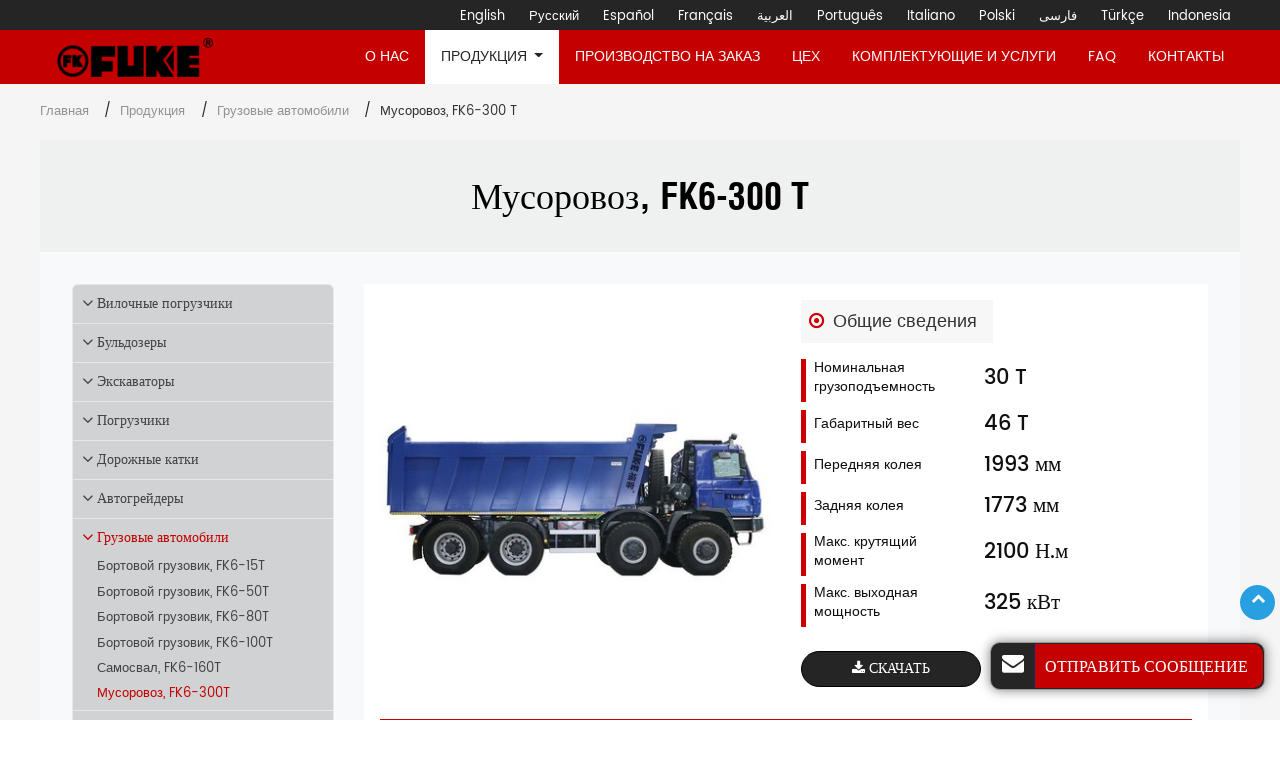

--- FILE ---
content_type: text/html
request_url: http://construction-equip.ru/2-6-dump-truck-fk6-300t.html
body_size: 9278
content:
<!DOCTYPE html>
<html>
<head>
<meta charset="utf-8">
<meta name="language" content="ru">
<meta name="referrer" content="always">
<meta name="viewport" content="width=device-width, initial-scale=1">
<title>Мауоровоз | Мусороуборочная машина | FUKE</title>
<meta name="keywords" content="Мусоровоз, мусороуборочная машина, Коммунальная техника из Китая, Полуприцеп с кузовом" />
<meta name="description" content="FUKE занимается производством подъемно-транспортного и строительного оборудования. Наши самосвалы производятся по самым высоким международным стандартам." />
<link href="favicon.ico" rel="shortcut icon">
<link rel="alternate" type="application/rss+xml" href="sitemap.xml" />
<link rel="alternate" type="application/rss+xml" href="rss.xml" />
<link type="text/css" href="bootstrap-4.1.3/css/bootstrap.min.css" rel="stylesheet" />
<link type="text/css" href="css/font-awesome.min.css" rel="stylesheet" />
<link type="text/css" href="css/responsive.css" rel="stylesheet" />
<link rel="stylesheet" href="js/owlcarousel/assets/owl.carousel.min.css">
<link rel="stylesheet" href="js/owlcarousel/assets/owl.theme.default.min.css">
<link type="text/css" href="videojs/magnific-popup.css" rel="stylesheet" />
<link type="text/css" href="videojs/videocss.css" rel="stylesheet" />
<meta http-equiv="x-dns-prefetch-control" content="on" />
<link rel="dns-prefetch" href="http://etwru23.com" />
<link rel="stylesheet" href="http://etwvideous15.com/js/hls/plyr.css">
</head>
<body>
<div id="header">
  <div class="content header_in">
  <div id="etw_logo"><a href="index.html"><img src="images/logo.png" alt="Anhui FUKE Heavy Industry Equipment Co., Ltd." /></a></div>
  <div class="navbar-expand-lg navbar-light float-right navbtn">
    <button class="navbar-toggler" type="button" data-toggle="collapse" data-target="#navbarSupportedContent" aria-controls="navbarSupportedContent" aria-expanded="false" aria-label="Toggle navigation"> <span class="icon-reorder"></span> </button>
  </div>
  <div class="etw_language">
    <ul>
        <li><a><span class="iconfont d-block d-lg-none">&#xe620;</span></a>
            <ul>
                <li id="etw_language"></li>
            </ul>
        </li>
    </ul>
</div>
<div class="clearfix"></div>
<div class="top-nav">
  <nav class="navbar navbar-expand-lg navbar-light">
    <div class="collapse navbar-collapse" id="navbarSupportedContent">
      <ul class="navbar-nav">
        <li class="nav-item dropdown"><a href="about.html" class="nav-link">О нас</a></li>
        <li class="nav-item dropdown active"><a href="products.html" class="nav-link dropdown-toggle" data-toggle="dropdown" role="button">Продукция <span class="pro_icon">+</span></a>
          <ul class="dropdown-menu row" id="menu-items">
          </ul>
        </li>
        <li class="nav-item dropdown"><a href="customization.html" class="nav-link">Производство на заказ</a></li>
        <li class="nav-item dropdown"><a href="capability.html" class="nav-link">Цех</a></li>
            <li class="nav-item dropdown"><a href="parts-services.html" class="nav-link">Комплектующие и услуги</a></li>
            <li class="nav-item dropdown"><a href="faq.html" class="nav-link">FAQ</a></li>
            <li class="nav-item dropdown"><a href="contact.html" class="nav-link">Контакты</a></li>
       
      </ul>
    </div>
  </nav>
</div>
</div>
</div>
<div class="clear"></div>
<div id="container">
    <div class="pagebody">
        <div class="js-gallery-wrap">
          <div itemscope="" itemtype="http://schema.org/Product">
            <div itemprop="description">
        <div id="quicknav">
            <ul>
              <li><a href="/">Главная</a></li>
              <li><a href="products.html">Продукция</a></li>
              <li><a href="2-commercial-trucks.html">Грузовые автомобили </a></li>
              <li>Мусоровоз, FK6-300 T</li>
            </ul>
          </div>
      <div class="content">
        <content>
            <h2 itemprop="name" class="text-center">Мусоровоз, FK6-300 T</h2>
        </content>
        <div class="bg-light">
            <div class="row">
                <div class="col-lg-9">
                    <div class="etw_right">
                  <content>
                      <div class="row mb-3  align-items-center">
                          <div class="col-md-6 text-center">
                              <figure>
                                  <a href="products/2-6-dump-truck-fk6-300t_01.jpg">
                                  <img itemprop="image" src="products/2-6-dump-truck-fk6-300t_01b.jpg" alt="Мусоровоз, FK6-300T">
                                  </a>
                              </figure>
                          </div>
                          <div class="col-md-6">
                      <span class="s_title">Общие сведения </span>
                      <ul class="spec_list">
                        <li>
                            <ol class="spec_name">Номинальная грузоподъемность</ol>
                            <ol class="spec_des">30 T</ol>
                        </li>
                        <li>
                            <ol class="spec_name">Габаритный вес</ol>
                            <ol class="spec_des">46 T</ol>
                        </li>
                        <li>
                            <ol class="spec_name">Передняя колея</ol>
                            <ol class="spec_des">1993 мм</ol>
                        </li>
                        <li>
                          <ol class="spec_name">Задняя колея</ol>
                          <ol class="spec_des">1773 мм</ol>
                      </li>
                      <li>
                        <ol class="spec_name">Макс. крутящий момент</ol>
                        <ol class="spec_des">2100 Н.м</ol>
                    </li>
                    <li>
                      <ol class="spec_name">Макс. выходная мощность</ol>
                      <ol class="spec_des">325 кВт</ol>
                  </li>
                    </ul>
                      <div class="row mt-3">
                          <div class="col-6 mb-3">
                              <div class="text-left">
                                  <a class="btn-inquiry" target="blank" href="products/2-6-dump-truck-fk6-300t.pdf"><span><i class="icon-download-alt"></i> Скачать</span></a>
                              </div>
                          </div>
                          <div class="col-6">
                              <div class="text-left">
                                  <a class="btn-inquiry" href="#" onclick="openwindow('');return false"><notrans><span><i class="icon-envelope-alt"></i> Запрос от</span></notrans></a>
                              </div>
                          </div>
                      </div>
                      
                          </div>
                      </div>
                      <div class="line_bg"></div>
                      <span class="s_title">Технические характеристики</span>
                      <figure>
                      <div class="row ">
                          <div class="col-md-6">
                              <ul class="item">
                                  <li>    Трансмиссия: 8×8
                                  </li><li> Колесная база: 1650+2600+1450 мм
                                  </li><li> Класс тоннажа: тяжелый грузовик
                                  </li><li>Габаритная длина: 8,58 м
                                  </li><li> Габаритная ширина: 2,55 м
                                  </li><li> Габаритная высота: 3,4 м
                                  </li><li>Колея передняя: 1993/1993 мм
                                  </li><li> Колея задняя: 1773/1773 мм
                                  </li><li> Номинальная нагрузка: 30 т
                                  </li><li>Общий вес: 46 т
                                  </li><li>Модель двигателя: Yuchai
                                  </li><li>Количество цилиндров: 8
                                  </li><li>Тип топлива: дизель
                                  </li><li> Объем двигателя: 12.667 л
                                  </li><li> Макс. выходная мощность: 325 кВт
                                  </li><li> Макс. мощность: 442 л.с.
                                  </li><li> Макс. крутящий момент: 2100 Н.м
                                  </li><li> Макс. скорость крутящего момента: 1100-1200 об/мин
                                  </li><li> Номинальная скорость: 1800 об/мин
                                  </li><li> Тип двигателя: V-образный, с воздушным охлаждением + промежуточное охлаждение
                                  </li><li> Сиденья в кабине: один ряд сидений, которые можно переворачивать
                                  </li><li> Подвеска кабины: жесткая передняя подвеска и задняя механическая подвеска
                                  </li><li> Форма сиденья водителя: сиденье с амортизатором подушки безопасности
                                  </li><li> Тип кузова: саморазгружающийся
                                  </li><li>Количество передних передач: 14 передач
                                  </li><li> Количество передач заднего хода: 2 передачи
                                  </li><li> Количество шин: 12
                                  </li><li> Материал топливного бака: железо
                                  </li><li> Емкость топливного бака/бензобака: 320 л
                                  </li><li> Передний мост: ведущий мост с поворотным рулевым управлением
                                  </li><li> Задний мост: поворотный ведущий мост
                                  </li><li> Передаточное число: 3,385
                                  </li><li> Сцепление: Φ430
                                
                                </li>
                              </ul>
                          </div>
                          <div class="col-md-6">
                              <a href="products/2-6-dump-truck-fk6-300t_02.jpg"><img src="products/2-6-dump-truck-fk6-300t_02.jpg" alt="Мусоровоз, FK6-300T"></a>
                              <a href="products/2-6-dump-truck-fk6-300t_03.jpg"><img src="products/2-6-dump-truck-fk6-300t_03.jpg" alt="Мусоровоз, FK6-300T"></a>
                          </div>
                      </div>
                    </figure>
                  </content>
                  <div class="big_title other_title"><span>Схожая продукция</span></div>
                  <div class="related_pro">
                    <ul>
                        <li>
                            <a href="2-1-dropside-van-fk6-15t.html">
                                <img src="products/2-1-dropside-van-fk6-15t_01b.jpg" alt="FK6-15T">
                                <span>FK6-15 T</span>
                            </a>
                        </li>
                        <li>
                            <a href="2-2-dropside-truck-fk6-50t.html">
                                <img src="products/2-2-dropside-truck-fk6-50t_01b.jpg" alt="FK6-50T">
                                <span>FK6-50 T</span>
                            </a>
                        </li>
                        <li>
                            <a href="2-3-dropside-truck-fk6-80t.html">
                                <img src="products/2-3-dropside-truck-fk6-80t_01b.jpg" alt="FK6-80T">
                                <span>FK6-80 T</span>
                            </a>
                        </li>
                        <li>
                            <a href="2-4-dropside-truck-fk6-100t.html">
                                <img src="products/2-4-dropside-truck-fk6-100t_01b.jpg" alt="FK6-100T">
                                <span>FK6-100 T</span>
                            </a>
                        </li>
                        <li>
                            <a href="2-5-tipper-truck-fk6-160t.html">
                                <img src="products/2-5-tipper-truck-fk6-160t_01b.jpg" alt="FK6-160T ">
                                <span>FK6-160T </span>
                            </a>
                        </li>
                        <li>
                            <a href="2-6-dump-truck-fk6-300t.html">
                                <img src="products/2-6-dump-truck-fk6-300t_01b.jpg" alt="FK6-300T">
                                <span>FK6-300 T</span>
                            </a>
                        </li>
                    </ul>
                  </div>
                  <div class="inquiry_box">
                      <div class="contact_box">
                        <div class="contact_title"><a href="contact.html">Контакты</a></div>
                          <div class="cot_add">Building B-4, East Side of Dazhong Road, Cuozhen Town, Feidong County, Hefei City, Anhui Province</div>
                          
                          
                          
                      </div>
                      <div class="etw_set_feedback_form">
                        <div class="form_contact_title"><h3>Свяжитесь с нами</h3></div>
                        <div id="floatchatiframe2011"></div>
                        </div>
                    </div>
                    
                    <div class="brief">
                      <p>
                        Являясь производителем тяжелого оборудования, FUKE всегда стремится расширить границы опыта в производстве тяжелого погрузочно-разгрузочного и промышленного оборудования на заказ. Мы также производим и поставляем полный спектр комплектующих для тяжелого оборудования и навесного оборудования для клиентов по всему миру, включая бульдозеры, экскаваторы, погрузчики и промышленные грузовики. Мы в FUKE специализируемся на производстве тяжелой техники и поставках строительной техники премиум-класса для мирового рынка. 
                        
                      </p>
                    </div>
                  </div>
                </div>
                <div class="col-lg-3 order-lg-first">
                  <div class="sidebar">
                      <div class="products_list">
                          <ul>
                            <li><a href="1-forklifts.html">Вилочные погрузчики </a></li>
                            <li><a href="8-bulldozers.html">Бульдозеры</a></li>
                            <li><a href="9-excavators.html">Экскаваторы</a></li>
                            <li><a href="12-loaders.html">Погрузчики</a></li>
                            <li><a href="10-road-rollers.html">Дорожные катки </a></li>
                            <li><a href="5-motor-graders.html">Автогрейдеры</a></li>
                            <li><a href="2-commercial-trucks.html" class="dq">Грузовые автомобили </a>
                              <ol>
                                <a href="2-1-dropside-van-fk6-15t.html">Бортовой грузовик, FK6-15T</a>
                                <a href="2-2-dropside-truck-fk6-50t.html">Бортовой грузовик, FK6-50T</a>
                                <a href="2-3-dropside-truck-fk6-80t.html">Бортовой грузовик, FK6-80T</a>
                                <a href="2-4-dropside-truck-fk6-100t.html">Бортовой грузовик, FK6-100T</a>
                                <a href="2-5-tipper-truck-fk6-160t.html">Самосвал, FK6-160T</a>
                                <a href="2-6-dump-truck-fk6-300t.html" class="dq">Мусоровоз, FK6-300T</a>
                              </ol>
                             </li>
                            <li><a href="3-underground-mining-trucks.html">Подземные самосвалы</a></li>
                            <li><a href="4-semi-trailers.html">Полуприцепы</a></li>
                            <li><a href="6-cranes.html">Краны</a></li>
                            <li><a href="7-railroad-equipment.html">Железнодорожное оборудование</a></li>
                            <li><a href="11-self-loading-concrete-mixers.html">Автобетоносмесители с самозагрузкой </a></li>
                            <li><a href="13-construction-equipment-attachments.html">Комплектующие для строительного оборудования </a></li>
                          </ul>
                      </div>
      
                  </div>
                </div>
            </div>
        </div>
        <notrans>
            <div class="big_title other_title mt-5"><span>Другие продукты</span></div>
            <div class="hubproduct">
            <div class="hubpro_item">
              <div class="hubproduct_img ">
                  <a href="3-underground-mining-trucks.html"><img src="products/product_03.jpg" alt="Подземные самосвалы"></a>
              </div>
                <div class="hubproduct_des">
                <a href="3-underground-mining-trucks.html"><h3>Подземные самосвалы</h3></a>
                <p>
                  FUKE предлагает широкий выбор карьерных самосвалов для различных областей применения. Наши подземные карьерные самосвалы спроектированы и изготовлены в соответствии с высочайшими международными стандартами.
                </p>
                <a href="3-underground-mining-trucks.html" class="more">Подробнее</a>
            </div>
        </div>
        <div class="hubpro_item">
          <div class="hubproduct_img ">
              <a href="4-semi-trailers.html"><img src="products/product_04.jpg" alt="Полуприцепы"></a>
          </div>
            <div class="hubproduct_des">
            <a href="4-semi-trailers.html"><h3>Полуприцепы</h3></a>
            <p>
              FUKE предлагает различные полуприцепы для удовлетворения потребностей Вашего бизнеса, такие как прицепы для перевозки скота, прицепы для перевозки автомобилей, прицепы с низкой платформой, цистерны, фургоны, тралы и др.
            </p>
            <a href="4-semi-trailers.html" class="more">Подробнее</a>
        </div>
    </div>
    <div class="hubpro_item">
      <div class="hubproduct_img ">
          <a href="5-motor-graders.html"><img src="products/product_05.jpg" alt="Автогрейдеры"></a>
      </div>
        <div class="hubproduct_des">
        <a href="5-motor-graders.html"><h3>Автогрейдеры</h3></a>
        <p>
          FUKE - специализированный производитель строительного оборудования. Наши автогрейдеры доступны в различных моделях, чтобы удовлетворить ваши индивидуальные технические требования.
        </p>
        <a href="5-motor-graders.html" class="more">Подробнее</a>
    </div>
  </div>
  <div class="hubpro_item">
    <div class="hubproduct_img ">
        <a href="6-cranes.html"><img src="products/product_06.jpg" alt="Краны"></a>
    </div>
      <div class="hubproduct_des">
      <a href="6-cranes.html"><h3>Краны</h3></a>
      <p>
        FUKE предлагает широкий выбор автокранов, вездеходных кранов и автокранов со стрелой для удовлетворения различных потребностей клиентов.
      </p>
      <a href="6-cranes.html" class="more">Подробнее</a>
  </div>
</div>
            </div>
          </notrans>
          
    
        
    </div>
    
    </div>
    </div>
    </div>
    </div>
</div>
<div class="clear" id="etwclear"></div>
<div id="footer">
    <div class="etw_bottom">
      <div class="f_logo d-none d-md-block"><a href="/"><img src="images/f_logo.jpg" alt="Anhui Fuke Heavy Industry Equipment Co., Ltd."></a></div>
      <div class="content">
      <div class="row">
        <div class="col-12 col-md-9 mb-4">
          <div class="row">
            <div class="col-12 col-md-5 mt-5 pt-3  d-none d-md-block">
              <p>
                FUKE специализируется на производстве на заказ строительного оборудования, горнодобывающего оборудования, погрузочно-разгрузочного оборудования, транспортного оборудования, железнодорожного оборудования и специальных транспортных средств.  
              </p>
              <div class="left_share">
                <div class="btn-group m-0">
                  <a  href="https://www.facebook.com/sharer/sharer.php?u=&t="  target="_blank" onClick="window.open('https://www.facebook.com/sharer/sharer.php?u=' + encodeURIComponent(document.URL) + '&t=' + encodeURIComponent(document.title)); return false;"><i class="fab icon-facebook text-white"></i></a>
                  <a  href="https://twitter.com/intent/tweet?source=&text=:%20" target="_blank"  onclick="window.open('https://twitter.com/intent/tweet?text=' + encodeURIComponent(document.title) + ':%20'  + encodeURIComponent(document.URL)); return false;"><i class="fab icon-twitter text-white"></i></a>  <a  href="http://pinterest.com/pin/create/button/?url=&description=" target="_blank"  onclick="window.open('http://pinterest.com/pin/create/button/?url=' + encodeURIComponent(document.URL) + '&description=' +  encodeURIComponent(document.title)); return false;"><i class="fab icon-pinterest text-white"></i></a>
                  <a  href="http://www.linkedin.com/shareArticle?mini=true&url=&title=&summary=&source=" target="_blank"  onclick="window.open('http://www.linkedin.com/shareArticle?mini=true&url=' + encodeURIComponent(document.URL) + '&title=' +  encodeURIComponent(document.title)); return false;"><i class="fab icon-linkedin text-white"></i></a>
                </div>
                 </div>
            </div>
            <div class="col-12 col-sm-4">
              <div class="etw_foot_title"><a href="products.html">Продукция</a></div>
              <div class="pblist">
                <ul>
                  <li><a href="1-forklifts.html">Вилочные погрузчики </a></li>
                  <li><a href="8-bulldozers.html">Бульдозеры</a></li>
                  <li><a href="9-excavators.html">Экскаваторы</a></li>
                  <li><a href="12-loaders.html">Погрузчики</a></li>
                  <li><a href="10-road-rollers.html">Дорожные катки </a></li>
                  <li><a href="5-motor-graders.html">Автогрейдеры</a></li>
                  <li><a href="2-commercial-trucks.html">Грузовые автомобили </a></li>
                  <li><a href="3-underground-mining-trucks.html">Подземные самосвалы</a></li>
                  <li><a href="4-semi-trailers.html">Полуприцепы</a></li>
                  <li><a href="6-cranes.html">Краны</a></li>
                  <li><a href="7-railroad-equipment.html">Железнодорожное оборудование</a></li>
                  <li><a href="11-self-loading-concrete-mixers.html">Автобетоносмесители с самозагрузкой </a></li>
                  <li><a href="13-construction-equipment-attachments.html">Комплектующие для строительного оборудования </a></li>
                </ul>
              </div>
            </div>
            <div class="col-12 col-sm-3 d-none d-md-block">
                <div class="etw_foot_title">Быстрые ссылки</div>
                <div class="pblist">
                  <ul>
                    <li><a href="about.html">О нас</a></li>
                    <li><a href="customization.html">Производство на заказ</a></li>
                    <li><a href="capability.html" >Цех</a></li>
                  <li><a href="parts-services.html">Комплектующие и услуги</a></li>
                  <li><a href="faq.html">FAQ</a></li>
                    <li><a href="contact.html">Контакты</a></li>
                  </ul>
                </div>
              </div>
          </div>
        </div>
        
        <div class="col-12 col-md-3">
          <div class="etw_foot_title"><a href="contact.html">Контакты</a></div>
          <div class="cot_add">Building B-4, East Side of Dazhong Road, Cuozhen Town, Feidong County, Hefei City, Anhui Province</div>
          
          
          
        </div>
      </div>
    </div>
  </div>
  <div class="home_link">
  <div id="otherlink"></div>
  <div class="clear"></div>
  <div id="etw_coper">
    <coperright></coperright>
  </div>
  <content>
    <div class="tags_box">
      <ul>
        <div class="tags_title">Tags: </div>
        <li>    самосвал
        </li><li> грузовой автомобиль
        </li><li> саморазгружающийся автомобиль
        </li><li> прицеп
        </li><li> полуприцеп
        </li><li> полуприцеп с кузовом
        </li><li>коммунальная техника
        </li><li> мусороуборочная машина 
      
      </li>
      </ul>
    </div>
  </content>
</div>
  </div>
 
<script type="text/javascript" src="js/jquery-1.10.0.min.js"></script>
  <script type="text/javascript">
    var chat_param = new Object();
    chat_param.jsqid = 22162; //计数器编号，务必改成对应客户的计数器号
    chat_param.chatid = 7805; //询盘编号，务必改成对应客户的询盘号
    chat_param.lan = 'ru'; //语言
    chat_param.ShowFooterIcon = 1; //1, 文字显示方式,不等于1, 图片显示方式
    chat_param.hiddenitem = 0; //隐藏部分表单项,1隐藏，0不隐藏
    chat_param.hiddenbox = 0; //1、隐藏部浮动询盘隐
    chat_param.rssUrl = 'rss.xml'; //RSS链接, 默认为: add/rss
    chat_param.sitemapUrl = 'sitemap.html'; //sitemap链接, 默认为: add/sitemap
    chat_param.chattitle = 'ОТПРАВИТЬ СООБЩЕНИЕ'; 
    chat_param.chatstyle = '.form-control{border-radius:3px!important;}.sendsubmit{background:#000!important; color:#fff!important;}';
    jQuery(document).ready(function () {
      jQuery.getScript('http://etwru23.com/serverFile/chat/2015/chat.2015.js', function () {
        jQuery.getScript('http://etwru23.com/serverFile/chat/2015/top.2015.js', function () {
          etw_init(chat_param);
          SetInquiryForm('floatchatiframe2011', '100%', '460px');
          //Get_Google_Analytics('');
          jQuery.getScript("https://etwinternational.com/public/world/js/etwlanlist.min.js", function () {
            chat_param.showimg = 0;//国旗：1:显示,0隐藏
            chat_param.showdiv = "etw_language";//显示的位置，必须是ID
            ETWLanList(chat_param);
          });
        })
      })
    });
  </script>
  <script type="text/javascript" src="bootstrap-4.1.3/js/bootstrap.min.js"></script>
  <script type="text/javascript" src="videojs/jquery.magnific-popup.min.js"></script>
  <script type="text/javascript" src="js/comm.js"></script>
  <script type="text/javascript" src="js/comm_slide.js"></script> 
  <script src="js/owlcarousel/owl.carousel.min.js"></script>
  
  <script type="text/javascript" src="http://etwru23.com/public/static/js/md.js"></script>
  <script type="text/javascript" src="http://etwru23.com/public/static/js/vue.min.js"></script>
  <script type="text/javascript" src="http://etwru23.com/public/static/js/etw_public_data.js"></script>
  <script type="text/javascript" src="http://etwru23.com/public/static/layer/layer.js"></script>
  <script type="text/javascript" src="http://etwru23.com/public/static/js/shield.js"></script>
<script>
var chat_params = new Object();
ETWWebShield(chat_params);
</script>
  <script type="text/javascript">
    //展会
    chat_param.width = 300; //弹出层宽度
    chat_param.height = 350; //弹出层宽度
    Showexhdata(chat_param);
  </script>
</body>
</html>


--- FILE ---
content_type: text/html; charset=UTF-8
request_url: https://etwinternational.com/index.php?{web/api}/get_lan&chatid=7805&jsqid=22162&callback=LanListdata
body_size: 973
content:
LanListdata({"langlist":[{"website":"construction-equip.com","name":"English","img":"us.jpg"},{"website":"construction-equip.ru","name":"\u0420\u0443\u0441\u0441\u043a\u0438\u0439","img":"ru.jpg"},{"website":"construction-equip.com.ar","name":"Espa\u00f1ol","img":"ar.gif"},{"website":"construction-equip.fr","name":"Fran\u00e7ais","img":"fr.jpg"},{"website":"construction-equip.ae","name":"\u0627\u0644\u0639\u0631\u0628\u064a\u0629","img":"ae.jpg"},{"website":"construction-equip.com.br","name":"Portugu\u00eas","img":"br.gif"},{"website":"construction-equip.it","name":"Italiano","img":"it.jpg"},{"website":"construction-equip.pl","name":"Polski","img":"pl.jpg"},{"website":"construction-equip.asia","name":"\u0641\u0627\u0631\u0633\u06cc","img":"aisa.jpg"},{"website":"construction-equip.web.tr","name":"T\u00fcrk\u00e7e","img":"eu.jpg"},{"website":"construction-equip.id","name":"Indonesia","img":"ind.jpg"}]})

--- FILE ---
content_type: text/css
request_url: http://construction-equip.ru/css/responsive.css
body_size: 12725
content:
@charset "utf-8";
@font-face {
  font-weight: 400;
  font-style: normal;
  font-family: fontawesome;
  src: url(//:) format("no404"),
    url(../font-awesome/fontawesome-webfont.woff) format("woff"),
    url(../font-awesome/fontawesome-webfont.ttf) format("truetype");
}
@font-face {
  font-family: "Helvetica Condensed Bold";
  src: url(../font/helvetica-condensed-bold.ttf) format("truetype");
}
@font-face {
  font-family: "Poppins-Regular";
  src: url(../font/Poppins-Regular.ttf) format("truetype");
}
@font-face {
  font-family: "Poppins-Medium";
  src: url(../font/Poppins-Medium.ttf) format("truetype");
}

@font-face {
  font-family: "iconfont";
  src: url("../font/iconfont.ttf?t=1622274305876") format("truetype");
}
@font-face {
  font-family: "iconfont";
  src: url("../font/iconfont2.ttf?t=1634891681130") format("truetype");
}
body {
  color: rgba(0, 0, 0, 0.94);
  font-family: "Poppins-Regular", Arial, Helvetica, sans-serif;
  font-size: 0.9rem;
  line-height: 1.55;
}
* {
  box-sizing: border-box;
  padding: 0;
  margin: 0;
}
li,
ol,
ul {
  list-style: none;
  margin-bottom: 0;
}
img {
  vertical-align: top;
  max-width: 100%;
  -ms-interpolation-mode: bicubic;
}
.clear {
  clear: both;
}
.clearfix::after {
  display: table;
}
hr {
  margin-bottom: 2rem;
  border-top: 1px solid #e8e8e8;
}
strong {
  font-weight: normal;
  font-family: "Poppins-Medium";
  font-size: 1.1rem;
}
a {
  text-decoration: none;
  -webkit-tap-highlight-color: transparent;
  color: #016acf;
}
a:hover {
  color: #174277;
}
a:focus {
  outline: 0;
  text-decoration: none;
}
a,
a:hover {
  text-decoration: none;
}
a.link {
  color: #289fe1;
  display: inline-block;
  text-decoration: underline;
  font-family: "Poppins-Medium";
}
a.link:hover {
  color: #174277;
  text-decoration: none;
}
.layui-layer-btn a {
  color: #fff !important;
  margin-bottom: 1rem !important;
}
.btn:not(:disabled):not(.disabled) {
  cursor: pointer;
}
.review {
  color: #f00;
  font-size: 18px;
}
.brief {
  width: 100%;
  margin: 2rem auto;
  font-size: 0.9rem;
  color: #666;
}

.img_list span {
  text-align: center;
  display: block;
  padding: 0.5rem;
  font-size: 0.9rem;
}
.img_list img {
  box-shadow: 0 0 8px rgba(0, 0, 0, 0.4);
}

.table {
  margin: 6px 0 0 0;
  margin-bottom: 0.5rem;
}
.table tr.top {
  background: #ccc !important;
  color: #333;
  text-align: center !important;
}
.inquiry {
  color: #00479d;
}
.table tr td {
  vertical-align: middle !important;
  padding: 3px 8px !important;
  text-align: left;
  font-size: 0.75rem;
}
.table tr:nth-child(odd) {
  background-color: #f2f2f2;
}
.table tr:nth-child(even) {
  background-color: #fff;
}
.table-img {
  width: 100%;
  min-width: 200px;
}
.table-img img {
  width: 200px;
}
table,
td {
  border: 1px solid #ccc !important;
}
.table1 {
  width: auto;
}
.theme-send-inquiry-box {
  background: #252525 !important;
}
.theme-box-name {
  background: #c40000 !important;
  text-transform: uppercase;
  font-family: "Helvetica Condensed Bold";
}
h3 {
  font-size: 1.4rem;
  margin-bottom: 1rem;
  color: #ce0000;
}
.line_bg {
  width: 100%;
  height: 3px;
  background-color: #c40000;
  margin-bottom: 2rem;
}
span.s_title {
  margin-bottom: 1rem;
  padding: 0.5rem 1rem;
  padding-left: 2rem;
  color: #333;
  font-size: 1.1rem;
  background-color: #f7f7f7;
  display: inline-block;
  position: relative;
}
span.s_title::before {
  content: "\f192";
  position: absolute;
  left: 0.5rem;
  top: 0.5rem;
  color: #ce0000;
  font-family: fontawesome;
  font-size: 18px;
}

h4 {
  color: #333;
  font-size: 1.1rem;
  font-family: "helvetica condensed bold";
  margin-top: 1rem;
}
.h4_title {
  font-size: 1.6rem;
  font-family: "Helvetica Condensed Bold";
  position: relative;
  margin-bottom: 1rem;
  margin-top: 1rem;
  padding-bottom: 1rem;
}
.h4_title span {
  display: block;
}
.h4_title::before {
  position: absolute;
  content: "";
  width: 100px;
  height: 2px;
  left: 0;
  bottom: 0;
  background-color: #ce0000;
}
h2,
.etw_hometitle {
  display: block;
  line-height: 1.35;
  color: #000;
  font-size: 2.253rem;
  margin-bottom: 0;
  font-family: "helvetica condensed bold";
  background-color: #eff0f0;
  padding: 2rem 0;
}
.etw_hometitle {
  font-size: 1.8rem;
}
.etw_hometitle1 {
  font-size: 2.253rem;
}
.page_line {
  border-top: 2px dotted #666;
}
.small_title {
  font-size: 1.2rem;
  color: #666;
  margin-top: -0.5rem;
}
#etw_top {
  position: fixed;
  width: 35px;
  height: 35px;
  right: 5px;
  bottom: 100px;
  text-align: center;
  background: #289fe1;
  z-index: 100;
  cursor: pointer;
  color: #fff;
  font-weight: 700;
  line-height: 28px;
  border-radius: 50%;
}
#etw_top a {
  color: #fff;
}
#etw_top:hover {
  transition: all ease-in-out 0.3s;
  -moz-transition: all ease-in-out 0.3s;
  -webkit-transition: all ease-in-out 0.3s;
  -o-transition: all ease-in-out 0.3s;
  -ms-transition: all ease-in-out 0.3s;
  background: #00479d;
}
/* #header */
#header {
  width: 100%;
  position: fixed;
  top: 0;
  left: 0;
  right: 0;
  margin: 0 auto;
  z-index: 99;
  float: left;
  background-color: #c40000;
  padding-top: 0.5rem;
}
#header::before {
  content: "";
  position: absolute;
  top: 0;
  left: 0;
  background-color: #252525;
  height: 30px;
  width: 100%;
  z-index: 0;
}
.header_in {
  padding-bottom: 3rem;
}
#etw_logo {
  width: auto;
  padding: 0.5rem 1rem;
  padding-right: 2rem;
  text-align: center;
  float: left;
  position: absolute;
  top: 27px;
  z-index: 1;
}

.top-nav {
  float: right;
  padding-top: 0.1rem;
}
.top-nav .navbar {
  padding: 0;
}
.top-nav .navbar-nav .nav-item .dropdown-menu-one {
  min-width: 48rem;
  padding: 0 0.5rem;
}
.dropdown-menu-one {
  background-color: #eee;
}
.navbar-light .navbar-nav .nav-link {
  color: #fff;
  transition: all 0.5s;
}
.navbar-expand-lg .navbar-nav .nav-link {
  padding: 1rem 1rem;
  text-transform: uppercase;
}
.navbar-expand-lg .navbar-nav .dropdown-menu {
  padding-top: 0;
  padding-bottom: 0;
  top: 33px;
}
.navbar-expand-lg .navbar-nav .dropdown-menu > li > a,
.dropdown-menu-one li > a {
  background-color: #eee;
  font-size: 1rem;
  border-bottom: 1px solid #d9d9d9;
  position: relative;
  display: block;
  transition: all 0.5s;
}

.navbar-light .navbar-nav .active > .nav-link,
.navbar-light .navbar-nav .nav-link.active,
.navbar-light .navbar-nav .nav-link.show,
.navbar-light .navbar-nav .show > .nav-link,
.dropdown-menu-one li > a.active {
  color: #252525;
  background-color: #fff;
}
.navbar-light .navbar-nav .nav-link:focus,
.navbar-light .navbar-nav .nav-link:hover {
  color: #252525;
  background-color: #fff;
}
.dropdown-item.active,
.dropdown-item:active,
.dropdown-item:hover {
  color: #fff;
  background-color: #252525 !important;
}
.dropdown-item {
  font-size: 0.9rem;
}
.nav-item span.pro_icon {
  position: absolute;
  top: 0.5rem;
  right: 1rem;
  color: #fff;
  padding: 2px 8px;
  font-size: 2rem;
  width: 32px;
  height: 28px;
  line-height: 24px;
  display: none;
  text-align: center;
}
@media (max-width: 1199.98px) {
.navbar-expand-lg .navbar-nav .nav-link {
  padding: 1rem 0.5rem;font-size: .85rem;
}
}
@media screen and (min-width: 991.98px) {
  .top-nav .navbar-nav .row {
    position: absolute;
    background: #fff;
    padding: 0;
    box-shadow: none;
    position: fixed;
    width: 100% !important;
    margin-left: 0 !important;
    top: 82px !important;
    max-width: 1200px;
    left: 50% !important;
    margin-left: -600px !important;
    border: none;
    border-bottom: 1px #eee solid;
  }
  .top-nav .navproinfo {
    display: flex;
    flex-wrap: wrap;
    max-width: 1200px;
    margin: 0 auto;
  }
  .top-nav .navleft {
    padding-left: 0;
    width: 24%;
    float: left;
    background: #c40000;
  }

  .top-nav .navclassname {
    display: block;
    color: #000;
    font-size: 20px;
    padding-bottom: 20px;
    text-transform: uppercase;
  }
  .top-nav .navbar-nav .row .navleft li {
    line-height: 45px;
    border-bottom: 1px #f5f1f147 solid;
    clear: both;
  }
  .top-nav .navbar-nav .row .navleft li a {
    font-size: 14px;
    padding: 10px 0 10px 8px;
    display: block;
    line-height: 1.5rem;
    color: #fff;
  }
  .top-nav .navbar-nav .row .navleft li a.lidq,
  .top-nav .navbar-nav .row .navleft li a:hover {
    background: 0 0;
    color: #000;
    background: #fff;
  }
  .top-nav .navbar-nav .navright {
    width: 76%;
    padding-left: 10px;
    float: left;
    display: block;
    padding: 20px 10px;
  }
  .top-nav .navbar-nav .navright ul {
    width: 100%;
    display: none;
  }
  .top-nav .navbar-nav .navright ul .sub_title a {
    color: #252525;
    font-size: 1rem;
    margin-top: 1rem;
    display: block;
  }
  .top-nav .navbar-nav .navright ul.shownavpro {
    display: block;
  }
  .top-nav .navbar-nav .navright ul > li {
    display: flex;
    flex-wrap: wrap;
  }
  .top-nav .navbar-nav .navright ul.big > li ol {
    width: 15.5%;
    margin-right: 1%;
  }
  .top-nav .navbar-nav .navright ul.big > li ol:nth-child(6n) {
    margin-right: 0;
  }
  .top-nav .navbar-nav .navright ul.big > li ol:nth-child(4n) {
    margin-right: 1%;
  }
  .top-nav .navbar-nav .navright ul > li ol {
    width: 24%;
    margin-right: 1%;
    overflow: hidden;
  }
  .top-nav .navbar-nav .navright ul > li ol:nth-child(4n) {
    margin-right: 0;
  }
  .top-nav .navbar-nav .navright ul > li > a {
    font-size: 0.875rem;
    color: #252525;
  }
  .top-nav .navbar-nav .navright ul li ol li.product_con a:hover {
    text-decoration: underline;
    color: #c40000 !important;
  }

  .top-nav .navbar-nav .navright ul li ol li.product_img {
    width: 100%;
    text-align: center;
    padding: 0px;
  }
  .top-nav .navbar-nav .navright ul li ol li.product_img a {
    padding: 0px;
  }
  .top-nav .navbar-nav .navright ul li ol li.product_img img {
    width: 100%;
    transition: all 0.5s;
  }
  .top-nav .navbar-nav .navright ul li ol li.product_img img:hover {
    transform: scale(1.05);
  }
  .top-nav .navbar-nav .navright ul li ol li.product_con {
    width: 100%;
    margin: 0 auto;
    line-height: 18px;
    text-align: center;
    padding: 0px;
  }
  .top-nav .navbar-nav .navright ul li ol li.product_con a {
    color: #252525;
    display: block;
    line-height: 16px;
    padding: 10px 2px;
    font-size: 12px;
  }
  .top-nav .navbar-nav .navright ul li ol li.product_con a:hover,
  .top-nav .navbar-nav .navright ul li.lidq ol li.product_con a {
    color: #25499d;
  }
  .top-nav .navbar-nav .navright .more {
    width: 200px;
    text-align: center;
    margin: 0 auto;
  }
  .top-nav .navbar-nav .navright .more a {
    background-color: #25499d;
    color: #fff;
    padding: 0.5rem 1rem;
    border-radius: 4px;
    transition: all 1s ease 0s;
  }
  .top-nav .navbar-nav .navright .more a:hover {
    background-color: #071638;
    box-shadow: -2px 4px 16px 0px rgba(50, 50, 50, 0.35);
  }
}
/* .etw_language */
.etw_language {
  display: flex;
  flex-wrap: wrap;
  padding-right: 0.533333rem;
  justify-content: flex-end;
  height: 20px;
  font-size: 12px;
  z-index: 1;
  position: relative;
}
#etw_language {
  float: right;
  width: auto;
  text-align: right;
}
#etw_language .dropdown-item {
  display: inline-block;
  width: auto;
  font-size: 0.8135rem;
  line-height: 12px;
  padding: 0 0 0 1.5rem;
  color: #fff;
  min-width: auto !important;
  background: none;
}
#etw_language .dropdown-item img {
  margin-right: 5px;
}
#etw_language .dropdown-item:hover {
  color: #00aae7;
  text-decoration: underline;
  background: none;
}
#etw_language .dropdown-item:focus,
#etw_language .dropdown-item:hover {
  background: none !important;
}
/* banner */
#banner {
  width: 100%;
  position: relative;
}

.carousel-caption span {
  font-size: 1.15rem;
  color: #c40000;
  font-family: "Poppins-Medium";
}

.carousel-control-next-icon,
.carousel-control-prev-icon {
  background-color: #c40000;
  border-radius: 50%;
  background-image: none;
  height: 40px;
  width: 40px;
  position: relative;
  line-height: 40px;
  cursor: pointer;
}
.carousel-control-next-icon::before {
  font-family: fontawesome;
  content: "\f105";
  position: absolute;
  top: 0;
  left: 0;
  right: 0;
  margin: 0 auto;
  font-size: 2rem;
}
.carousel-control-prev-icon::before {
  font-family: fontawesome;
  content: "\f104";
  position: absolute;
  top: 0;
  left: 0;
  right: 0;
  margin: 0 auto;
  font-size: 2rem;
}
.carousel-indicators li {
  background-color: #fff;
}
.carousel-indicators .active {
  background-color: #c40000;
}
.carousel-control-next,
.carousel-control-prev {
  background: none;
  border: none;
  z-index: 2;
}
.banner_txt01,
.banner_txt02 {
  max-width: 500px;
  position: absolute;
  top: 30%;
  right: inherit;
  bottom: inherit;
  left: 15%;
  color: #2f1b1a;
  text-align: left;
  text-shadow: -2px 0px 2px #fff, 2px 0px 2px #fff, 0px 2px 2px #fff,
    0px -2px 2px #fff;
  font-size: 1rem;
}
.banner_txt01 h5,
.banner_txt02 h5 {
  font-size: 2.3rem;
  line-height: 1.1;
  font-family: "Helvetica Condensed Bold";
}

.banner_txt02 {
  top: 30%;
  left: inherit;
  bottom: inherit;
  right: 25%;
}
/* comapny_cap */
.comapny_cap {
  width: 100%;
  overflow: hidden;
  background-color: #f6f5f5;
  padding: 3rem 0;
}
.comapny_cap ul {
  display: flex;
  flex-wrap: wrap;
  justify-content: space-between;
}
.comapny_cap ul li {
  flex: 1;
  display: flex;
  align-items: center;
}
.comapny_cap ul li span {
  color: #48494c;
  font-size: 1.2rem;
  display: block;
  line-height: 1.25;
}
.comapny_cap ul li strong {
  display: block;
  font-family: Arial, Helvetica, sans-serif;
  font-size: 1.8rem;
  color: #000;
}

/* main_pro */
.main_pro {
  width: 100%;
  margin: 3rem auto;
}
.main_pro_item {
  transition: all 0.5s;
  padding: 2rem 1rem;
  position: relative;
  height: 100%;
  border: 1px solid #e6e5e5;
  text-align: center;
}
.main_pro_item:hover {
  box-shadow: 0 0 25px rgba(0, 0, 0, 0.2);
}
.main_pro_img img {
  margin: 0 auto;
  display: block;
}

.main_pro_des h3 {
  margin-bottom: 0;
}
.main_pro_des h3 a {
  color: #53565a;
  font-family: "Helvetica Condensed Bold";
  font-size: 1.1rem;
  transition: all 0.5s;
}
.main_pro_item:hover .main_pro_des h3 a {
  color: #c40000;
}
/* customization_box  */
.custom01 {
  width: 100%;
  margin: 0 auto;
  margin-bottom: 3rem;
  position: relative;
}
.custom_bg {
  width: 100%;
}
.custom_bg .s_title {
  background: none;
  font-size: 1.5rem;
}
.custom_bg span.s_title::before {
  top: 12px;
}
.customization_box {
  width: 100%;
  margin: 3rem auto;
}
.customization_box ul {
  width: 100%;
  display: flex;
  flex-wrap: wrap;
  margin-top: 2rem;
}
.customization_box ul li {
  width: 48%;
  margin-right: 2%;
}
.customization_box ul li:nth-child(2n) {
  margin-right: 0;
}
.customization_box ul li a {
  display: flex;
  color: #828486;
  font-size: 0.9rem;
  line-height: 1.2;
  margin-bottom: 1.5rem;
}
.customization_box ul li a h5 {
  color: #000;
}
.customization_box ul li a .custom_des {
  flex: 1;
  padding-left: 1rem;
}
.webtitle {
  font-size: 2rem;
  color: #010101;
  font-family: "Helvetica Condensed Bold";
  margin-bottom: 1rem;
}
.webtitle2 {
  font-size: 1.3rem;
}
.small_webtitle {
  color: #010101;
  position: relative;
  font-size: 1.5rem;
  font-family: "Helvetica Condensed Bold";
}
.small_webtitle::before {
  position: absolute;
  content: "";
  left: 0;
  bottom: 0;
  width: 20%;
  height: 2px;
  background-color: #333333;
}
.small_webtitle::after {
  position: absolute;
  content: "";
  right: 0;
  bottom: 0;
  width: 78%;
  height: 2px;
  background-color: #ce0000;
}

.faq_item_box dl {
  margin-bottom: 2rem;
  border-bottom: 1px dashed #ccc;
  position: relative;
  padding-left: 2.5rem;
}
.faq_item .iconfont {
  font-family: "iconfont" !important;
  font-size: 2rem;
  font-style: normal;
  -webkit-font-smoothing: antialiased;
  -moz-osx-font-smoothing: grayscale;
  color: #ce0000;
}
.faq_item span {
  display: block;
}
.iconfont {
  font-family: "iconfont" !important;
  font-size: 2rem;
  font-style: normal;
  -webkit-font-smoothing: antialiased;
  -moz-osx-font-smoothing: grayscale;
  color: #fff;
}
.about_faq .faq_item {
  padding: 1rem;
  font-size: 0.875rem;
  line-height: 1.35;
}
.about_faq .faq_item dl {
  padding-bottom: 0;
  margin-bottom: 0;
}
.faq_item_box dl::before {
  content: "1";
  position: absolute;
  box-shadow: 0 0 5px rgba(0, 0, 0, 0.5);
  left: 0;
  top: 0;
  width: 30px;
  height: 30px;
  font-size: 1.1rem;
  line-height: 30px;
  text-align: center;
  border-radius: 50%;
  background-color: #ce0000;
  color: #fff;
}
.faq_item_box dl:nth-child(2):before {
  content: "2";
}
.faq_item_box dl:nth-child(3):before {
  content: "3";
}
.faq_item_box dl:nth-child(4):before {
  content: "4";
}
.faq_item_box dl:nth-child(5):before {
  content: "5";
}
.faq_item_box dl:nth-child(6):before {
  content: "6";
}
.faq_item_box dl:nth-child(7):before {
  content: "7";
}
.faq_item_box dl:nth-child(8):before {
  content: "8";
}
.faq_item_box dl:nth-child(9):before {
  content: "9";
}
.faq_item_box dl:nth-child(10):before {
  content: "10";
}
.faq_item_box dl:nth-child(11):before {
  content: "11";
}
.faq_item_box dl:nth-child(12):before {
  content: "12";
}
.faq_item_box dl:nth-child(13):before {
  content: "13";
}
.faq_item_box dl:nth-child(14):before {
  content: "14";
}
.faq_item_box dl:nth-child(15):before {
  content: "15";
}
.faq_item_box dl:nth-child(16):before {
  content: "16";
}
.faq_item_box dl:nth-child(17):before {
  content: "17";
}

.faq_item_box dt {
  font-size: 1.05rem;
  margin-bottom: 0.5rem;
}
.faq_item_box dd {
  color: rgba(0, 0, 0, 0.8);
  font-size: 1rem;
}
.etw_pic {
  width: 100%;
  margin: 0 auto;
  margin-bottom: 2rem;
  display: flex;
  flex-wrap: wrap;
  background-color: #fff;
  padding: 1rem;
}
.etw_pic a {
  display: block;
  flex: 1;
}
.etw_gallery{position: relative;}
.etw_gallery ul{display: flex; flex-wrap: wrap; position: relative;}
.etw_gallery ul li{   width: 25%;
    margin: 0 0 4px 0;
    padding: 0 2px;
    position: relative;}
.etw_gallery ul li span{display: block;padding: 0.3rem 0 ;font-size: .8rem;line-height: 1.1rem; text-align: center;}
.etw_gallery2 ul li{width: 50%;}
.etw_gallery3 ul li{width: 33.33%;}
.etw_gallery5 ul li{width: 20%;}
.etw_gallery6 ul li{width: 16.66%;}
.etw_gallery ul li a,.etw_gallery_big a{width:100%;    display: flex;overflow:hidden;position: relative;    flex-wrap: wrap;
    align-items: center;
    justify-content: center;}
.etw_gallery ul li a:before,.etw_gallery_big a:before{    position: absolute;
    content: '';
    background: rgba(0 0 0 / 50%);
    left: 0;
    right: 0;
    margin: 0 auto;
    width: 0;
    height: 0;
    transition: .3s all ease-in-out;}
.etw_gallery ul li a:after,.etw_gallery_big a:after{    position: absolute;content: "\f00e";color: #fff;font-size: 3rem;line-height: 3rem;font-family: FontAwesome;opacity: 0;transition: .6s all ease-in-out;}
.etw_gallery ul li a:hover:before,.etw_gallery_big a:hover:before{width: 100%;height: 100%;}
.etw_gallery ul li a:hover:after,.etw_gallery_big a:hover:after{opacity: 1;}
.etw_gallery_big{padding: 0 0 0 2px;}
@media (max-width:767.98px){
.etw_gallery3 ul li{width: 50%;}
}
/* ce_img */
.ce_img {
  width: 100%;
  text-align: center;
  border: 1px solid #e6e5e5;
  border-radius: 3px;
  padding: 2rem 0;
  margin: 3rem auto;
  margin-bottom: 1rem;
}
/* video_box */
.video_box {
  width: 100%;
  margin: 3rem auto;
  background-color: #333;
  padding: 3rem 0;
  overflow: hidden;
}
.video_box .webtitle {
  color: #fff;
}
.video_box a {
  display: block;
  position: relative;
  transition: all 0.5s;
}
.video_box a::before {
  font-family: fontawesome;
  content: "\f04b";
  position: absolute;
  left: 50%;
  top: 50%;
  transform: translate(-50%, -50%);
  font-size: 1.4rem;
  color: #fff;
  width: 50px;
  height: 40px;
  background-color: #d81e06;
  text-align: center;
  line-height: 40px;
  border-radius: 8px;
}
.video_box a:hover {
  transform: scale(1.02);
}
.video_box span {
  color: #fff;
  display: block;
  padding-top: 1rem;
}
.video_box p {
  color: #fff;
  display: block;
  font-size: 1rem;
  line-height: 1.6rem;
}
/* pro_banner_box */
.pro_banner_box {
  width: 100%;
  position: relative;
}

.probanner_txt {position: absolute;
  top: 50%;
  left: 50%;
  transform: translate(-50%, -50%);
  background: rgba(0 0 0 / 45%);
  padding: 2rem;
  text-shadow: 1px 1px 4px #000, 0 0 15px #000;
  color: #fff;
}
.probanner_txt h2 {
  color: #fff;
  font-size: 2.8rem;
  font-family: "Helvetica Condensed Bold";
  background: none;
  padding: 0;
}
.probanner_txt span{ font-size: 1.8rem;
  line-height: 2.4rem;
  color: #fff;
  font-family: Arial;
  text-align: center;
  display: block;}
.about_des,
.pro_des {
  padding-top: 1rem;
}
.about_item_bg{background: #dde2e6;}
.cer_bg{background: #dde2e6;padding: 1rem 4rem;}
@media (max-width:991.98px){.probanner_txt{    left: 0;
  right: 0;
  margin: 0 auto;
  width: 80%;
  text-align: center;
  display: block;
  transform: none;
  top: 10%;}
  .probanner_txt span{font-size: 1.4rem;
    line-height: 2rem;}
}
@media (max-width:575.98px){.probanner_txt{display: none;}
}
/* hubproduct */
.hubproduct {
  width: 100%;
  margin: 3rem auto;
}
.hubpro_item {
  display: flex;
  flex-wrap: wrap;
}
.hubproduct_img {
  width: 65%;
}
.hubproduct_img img {
  height: 100%;
  width: 100%;
}
.hubproduct_des {
  width: 35%;
  padding: 3rem 2rem;
  color: #fff;
  line-height: 1.45;
  background-color: #585754;
}
.hubproduct_des a h3 {
  font-size: 1.42rem;
  text-transform: uppercase;
  font-family: "Helvetica Condensed Bold";
  color: #fff;
}
.hubproduct_des a.more {
  color: #fdda01;
  border: 2px solid #fdda01;
  padding: 0.2rem 1rem;
}
.hubproduct_des:hover a.more {
  background-color: #fdda01;
  color: #000;
}
.hubpro_item:nth-child(2n) .hubproduct_img {
  order: 1;
}
.hubpro_item:nth-child(2n) .hubproduct_des {
  order: 0;
  background-color: #333;
}
/* faq_box */
.faq_box {
  width: 100%;
  margin: 3rem auto;
  overflow: hidden;
}
.faq_item {
  width: 100%;
  height: 100%;
  background-color: #eee;
  padding: 2rem;
  padding-bottom: 3rem;
  transition: all 0.5s;
}
.faq_item a {
  color: #333;
  display: block;
}
.faq_item a dt {
  line-height: 1.35;
  border-bottom: 1px solid #ccc;
  margin-bottom: 1.5rem;
  padding-bottom: 1rem;
  font-family: "Poppins-Medium";
  font-weight: normal;
  font-size: 1.2rem;
}
.faq_item a dd {
  font-size: 0.9rem;
  line-height: 1.55;
}
.faq_item .btn {
  position: absolute;
  bottom: 1rem;
  background-color: #ce0000;
  color: #fff;
  font-size: 0.875rem;
  padding: 0.2rem 0.5rem;
}
.faq_item:hover {
  background-color: #ccc;
}
.faq_item:hover .btn {
  background-color: #333;
}
.btn-primary {
  background-color: #333;
  border: 1px solid #333;
}
.btn-primary:hover {
  background-color: #ce0000;
  border: 1px solid #ce0000;
}
.contact_des span {
  font-size: 1.52rem;
  font-family: "Helvetica Condensed Bold";
  line-height: 1.35;
}
.contact_des .indent-left {
  padding-left: 3.6rem;
}
/* siger_prohub */
.big_title {
  width: 100%;
  margin: 0 auto;
}
.other_title {
  text-transform: uppercase;
}
.big_title a,
.big_title span {
  color: #333;
  text-align: center;
  font-family: "Helvetica Condensed Bold";
  text-align: center;
  font-size: 1.4rem;
  position: relative;
  padding-bottom: 0.5rem;
}
.other_title span {
  font-size: 2rem;
}
.big_title a::before,
.big_title span::before {
  position: absolute;
  content: "";
  left: 0;
  bottom: 0;
  width: 30%;
  height: 2px;
  background-color: #333333;
}
.big_title a::after,
.big_title span::after {
  position: absolute;
  content: "";
  left: 0;
  bottom: 5px;
  width: 60%;
  height: 2px;
  background-color: #ce0000;
}
.siger_prohub {
  width: 100%;
  margin: 2rem auto;
  display: flex;
  flex-wrap: wrap;
  border-bottom: 1px solid #eee;
}
.siger_proitem {
  border-radius: 4px;
  padding: 1rem;
  margin-bottom: 2rem;
  transition: all 0.8s;
  box-shadow: 0 0 25px rgba(0, 0, 0, 0.2);
  border-radius: 6px;
  width: 32%;
  margin-right: 2%;
  background-color: #fff;
}
.siger_proitem:nth-child(3n) {
  margin-right: 0;
}
.sigerpro_img {
  overflow: hidden;
}
.sigerpro_img a img {
  transition: all 0.5s;
}
.siger_proitem:hover {
  box-shadow: 0 0 25px rgba(0, 0, 0, 0.5);
}
.siger_proitem:hover img {
  transform: scale(1.05);
}
.sigerpro_name a {
  font-weight: normal;
  font-family: "Helvetica Condensed Bold";
  color: #333;
  font-size: 1.2rem;
  line-height: 1.35;
  margin: 1rem 0;
  display: block;
}
.siger_proitem:hover a {
  color: #ce0000;
}
.sigerpro_name dd {
  position: relative;
  padding-left: 2rem;
  margin-bottom: 0.2rem;
  font-size: 0.85rem;
  color: #666;
}
.sigerpro_name dd::before {
  content: "\f192";
  font-family: fontawesome;
  position: absolute;
  left: 9px;
  top: 0;
  color: #ce0000;
  font-size: 0.8rem;
}

/* spec_list */
.spec_list {
  width: 100%;
  margin: 0 auto;
  overflow: hidden;
}
.spec_list li {
  width: 100%;
  display: flex;
  align-items: center;
  padding-bottom: 5px;
  margin-bottom: 8px;
  border-left: 5px solid #ce0000;
  padding-left: 0.5rem;
}
.spec_list li ol.spec_name {
  padding-right: 2rem;
  width: 45%;
  line-height: 1.35;
}
.spec_list .spec_des {
  width: 55%;
  line-height: 1.35;
  font-family: "Poppins-Medium";
  font-size: 1.3rem;
}

/* spec_list1 */
.spec_list1 {
  width: 100%;
  margin: 0 auto;
  overflow: hidden;
}
.spec_list1 li {
  width: 100%;
  display: flex;
  padding-bottom: 5px;
  margin-bottom: 5px;
  border-bottom: 1px solid #eee;
}
.spec_list1 li ol.spec_name {
  padding-right: 2rem;
  width: 50%;
  line-height: 1.35;
  text-align: left;
}
.spec_list1 .spec_des {
  width: 65%;
  line-height: 1.35;
}

/* related_pro */
.related_pro {
  width: 100%;
  margin: 2rem auto;
}
.related_pro ul {
  display: flex;
  flex-wrap: wrap;
}
.related_pro ul li {
  width: 15.5%;
  margin-right: 1%;
  margin-bottom: 1rem;
}
.related_pro ul li:nth-child(5n) {
  margin-right: 0;
}
.related_pro ul li a {
  color: #333;
  text-align: center;
  display: block;
  padding: 0.5rem;
  margin-right: 2%;
  transition: all 0.5s;
  background-color: #eee;
  height: 100%;
}
.related_pro ul li:last-child a {
  margin-right: 0;
}
.related_pro ul li a:hover {
  background-color: #ccc;
  color: #c40000;
}
.related_pro ul li a span {
  display: block;
  padding-top: 0.5rem;
}
/* pagebody */
.pagebody {
  background: #f5f5f5;
  padding-bottom: 3rem;
}

/* sidebar */
.sidebar {
  width: 100%;
  background: rgba(57, 57, 57, 0.2);
  border: solid 1px #e8e8e8;
  border-bottom: none;
  border-radius: 6px;
}
.sidebar ul {
  width: 100%;
}
.sidebar ul li a {
  color: #444444;
  padding: 0rem 1rem;
  display: block;
  font-size: 0.785rem;
  padding-bottom: 0.4rem;
  padding-left: 1.5rem;
  transition: all 0.5s;
}
.sidebar ul li {
  border-bottom: solid 1px #e8e8e8;
  cursor: pointer;
}
.sidebar ul > li > a {
  padding: 0.5rem 1rem;
  padding-left: 1.5rem;
  font-size: 0.9rem;
  position: relative;
  font-family: "Poppins-Medium";
}
.sidebar ul > li > a::before {
  content: "\f107";
  font-family: fontawesome;
  position: absolute;
  left: 9px;
  top: 5px;
  font-size: 1.1rem;
}
.sidebar ul li a:hover,
.sidebar ul li a.dq {
  color: #c40000;
}
/* etw_right */
.etw_right {
  width: 100%;
  background: #ffffff;
  padding: 1rem;
}
.app_headerbg {
  margin-bottom: 2rem;
  margin-top: 1rem;
}
/* #container */
#container {
  width: 100%;
  margin: 0 auto;
}
.home_box {
  margin: 0 auto;
  margin-top: 83px !important;
}
.bg-light {
  padding: 2rem;
}
/* etw_content */
.content {
  width: 100%;
  max-width: 1200px;
  margin: 0 auto;
}

/* btn-inquiry */
.btn-inquiry span {
  display: block;
  background-color: #252525;
  border-radius: 20px;
  text-align: center;
  margin: 0 auto;
  padding: 0.35rem 0.75rem;
  display: block;
  border: 1px solid #000;
  color: #fff;
  transition: all 0.5s;
  text-transform: uppercase;
  font-family: "Poppins-Medium";
}
.btn-inquiry span:hover {
  background-color: #ce0000;
}
.btn-inquiry1 span { border-radius: 20px;
  text-align: center;
  margin: 0 auto;
  padding: 0.35rem 0.75rem;
  display: block;
  border: 1px solid #252525;
  border-bottom: 1px solid #ce0000;
  color: #252525;
  transition: all 0.5s;
  font-weight: 400;
  font-size: 0.9rem;

}
.btn-inquiry1 span:hover {color: #fff;border: 1px solid #ce0000;
  background-color: #ce0000;
}
.btn1{   padding: 0;
  outline: none;
  box-shadow: none;}
.btn1:focus{box-shadow: none;}
.btn1 span{background-color: #252525;
  border-radius: 20px;
  text-align: center;
  margin: 0 auto;
  padding: 0.6rem 1.2rem 0.5rem 1.2rem;
  display: block;
  border: 1px solid #000;
  color: #fff;
  transition: all 0.5s;
  text-transform: uppercase;
  font-weight: 400;
  font-size: 0.9rem;
  line-height: 0.9rem;
}
.btn1 span:hover {
  background-color: #ce0000;
}
/* inquiry_box */
.inquiry_box {
  width: 100%;
  background: #393939;
  background-size: cover;
  margin: 3rem auto;
  margin-bottom: 0;
  display: flex;
  flex-wrap: wrap;
  position: relative;
  justify-content: space-between;
}
.inquiry_box_inner {
  background-color: #eee;
  font-size: 1rem;
}

.inquiry_box .contact_box {
  padding: 2rem 1rem;
  color: #fff;
  width: 40%;
  height: 100%;
  position: relative;
  top: 0;
  left: 0;

  font-size: 1rem;
}

.inquiry_box .contact_box div {
  margin-bottom: 1.5rem;
}
.more1{color: #c40000;text-decoration: underline;}
.sendinquiry2{text-decoration: underline;cursor: pointer;transition: .3s all ease-in-out;}
.sendinquiry2:hover{color:#c40000}
.sendinquiry2 span{font-size:.85rem;line-height:1.1rem;text-decoration:underline;cursor:pointer;color:#c40000;transition:.3s all ease-in-out;display:inline-block;}
.sendinquiry2 span:hover{text-decoration:none}

/****link list****/
.tab_li{border:none;position:relative;margin:2rem 0 0 0}
.tab_li ul{width:100%;margin:0 auto;background:#dde2e6}
.tab_li li{font-size:1rem;line-height:1.6rem;position:relative;display:inline-block;color:#333;font-weight:300;padding:.5rem 0;cursor:pointer;margin:0 1.5rem}
.tab_li li:before{position:absolute;content:'';background:#333;width:0;height:1px;left:0;bottom:8px;transition:.3s all ease-in-out}
.tab_li li:hover{color: #c40000;}
.tabfixed{position:fixed;top:83px;left:0;margin:0;z-index:10;width:100%;background:#252525;right:0}
.tabfixed ul{max-width:1200px;width:100%;margin:0 auto;background:#252525}
.tabfixed ul li{color:#fff}
.tabfixed li:hover,.tabfixed li.dq{color: #fff;}
.tabfixed li:before{background:#fff}
.tabfixed li.dq:before,.tabfixed li:hover:before{width:100%}
@media (max-width:991.98px){.tabfixed{position:relative;top:auto;left:auto;right:auto}
.tabfixed ul{background:#dde2e6}
.tabfixed ul li{color:#333}
.tabfixed li:before{background:#333}
}

/* etw_set_feedback_form */
.etw_set_feedback_form {
  width: 58%;
  background-color: #eee;
  padding: 2rem 1rem;
}
.feedback_form {
  width: 100%;
}
.form_contact_title h3,
.inquiry_box .contact_title a {
  font-size: 1.6rem;
  color: #333;
  padding-bottom: 0.5rem;
  font-family: "helvetica condensed bold";
  text-transform: uppercase;
}
.inquiry_box .contact_title a,
.inquiry_box .contact_box a {
  color: #fff;
}

.theme-title {
  color: #333 !important;
  text-align: center !important;
  border-bottom: 1px solid #333 !important;
  font-size: 1.2rem !important;
}
.theme-title i {
  display: none;
}
/* ul.item */
ul.item,
ul.item_circle {
  margin-bottom: 5px;
  width: 100%;
  float: none;
}
ul.item li,
ul.item_circle li {
  position: relative;
  text-align: left;
  padding-bottom: 0.3rem;
  padding-left: 1rem;
}

ul.item li:before {
  content: "\f0da";
  font-family: fontawesome;
  position: absolute;
  left: 2px;
  top: 2px;
  color: #c40000;
  font-size: 0.8rem;
}
ul.item_circle li:before {
  content: "" !important;
  top: 10px;
  width: 5px;
  height: 5px;
  border-radius: 50%;
  background-color: #333;
}

/* #quicknav */
#quicknav {
  height: auto;
  color: #003d89;
  line-height: 1.2rem;
  font-size: 0.8rem;
  overflow: hidden;
  margin-top: 83px;
  margin-bottom: 1rem;
  padding-top: 1rem;
  color: #333;
  position: relative;
}
#quicknav a {
  color: rgba(0, 0, 0, 0.4);
}
#quicknav ul {
  width: 100%;
  max-width: 1200px;
  margin: 0 auto;
}
#quicknav li {
  display: inline-block;
  padding: 0.2rem 0.4rem 0.2rem 0;
}
#quicknav li + li::before {
  padding: 0 5px;
  color: #1d252c;
  content: "/\00a0";
}
#quicknav a:hover {
  color: #00aae7;
}

/* .left_pics */
.left_pro_img,
.pro_img {
  position: relative;
}
.left_pics {
  width: 100%;
  height: auto;
  margin: 0 auto;
  text-align: center;
}
.left_pics img {
  width: auto;
  text-align: center;
}
.related_pic {
  width: 100%;
  display: flex;
  flex-flow: wrap;
}
.related_pic a {
  width: 23.5%;
  margin-right: 2%;
}
.related_pic a:nth-child(4n) {
  margin-right: 0;
}
.related_pic a:nth-child(4n + 1) {
  clear: both;
}
.related_pic img {
  width: 100%;
  height: auto;
  float: left;
  border: 1px #eee solid;
  margin: 10px 0 5px 0;
}
.related_pic img:hover {
  border: 1px #000 solid;
}
.related_pic span {
  font-size: 0.75rem;
  line-height: 0.9rem;
  display: block;
  text-align: center;
}

/* contact-info */
.almi-contact-info-box {
  background-color: #f7f7f7;
  padding: 1rem;
  height: 100%;
}
.almi-contact-info-box h3 {
  font-size: 1.4rem;
}
.contact-info-box {
  display: flex;
  align-items: center;
}
.contact-info-icon {
  background: #fff;
  border-radius: 50%;
  width: 30px;
  height: 30px;
  display: inline-flex;
  align-items: center;
  justify-content: center;
  box-shadow: 0 5px 15px 0 rgba(0, 0, 0, 0.14);
  margin-right: 20px;
  transition: all 0.3s;
}
.contact-info-box:hover .contact-info-icon {
  border: 2px solid #00aae7;
}
.contact-info-icon i {
  font-size: 1.3rem;
  color: #999;
}
ul.contact-info {
  padding: 10px 0;
  margin: 0;
  list-style: none;
  flex: 1;
}
ul.contact-info li,
ul.contact-info li a {
  color: #656970;
  font-weight: 500;
  margin-bottom: 0;
}

/* footer */
#footer {
  width: 100%;
  background: #252525;
  background-size: cover;
  padding: 1rem 0;
  padding-top: 0;
  text-align: center;
  margin: 0 auto;
  position: relative;
}
.etw_bottom {
  max-width: 1200px;
  padding: 2rem 0;
  color: #fff;
  width: 100%;
  margin: 0 auto;
  position: relative;
}

.f_logo {
  position: absolute;
  top: -1rem;
}

.home_link {
  width: 100%;
  overflow: hidden;
  border-top: 1px solid #393939;
  max-width: 1200px;
  margin: 0 auto;
  padding: 0.5rem 0;
}
#footer a {
  color: #fff;
}
#footer a:hover {
  color: #ff920f;
}
#footer .left_share a i {
  color: #676767 !important;
  font-size: 1rem;
  padding: 0 0.2rem;
}
.etw_bottom {
  width: 100%;
  padding-bottom: 1.5rem;
  text-align: left;
  font-size: 0.8rem;
  color: #fff;
}
.etw_bottom .etw_foot_title {
  border: none;
  color: #fff;
  position: relative;
}

.etw_bottom .etw_foot_title a,
.etw_bottom .etw_foot_title {
  color: #fff;
  font-size: 1.2rem;
  display: block;
  font-family: "Helvetica Condensed Bold";
  text-transform: uppercase;
}
.etw_bottom .etw_foot_title a:hover {
  color: #000;
  text-decoration: none;
}
.pblist {
  overflow: hidden;
  margin: 0.5rem auto;
}
.etw_bottom a {
  color: #fff;
}
.etw_bottom a:hover {
  color: #000;
}
.etw_bottom ul {
  width: 100%;
  margin-right: 2%;
  float: left;
  display: flex;
  flex-flow: wrap;
}
.etw_bottom ul li {
  width: 100%;
  float: left;
}
.etw_bottom ul > li > a {
  display: block;
  line-height: 1.4rem;
  padding-left: 1rem;
  color: #fff;
  position: relative;
  font-weight: 400;
  position: relative;
}
.etw_bottom ul > li > ol {
  padding-left: 1rem;
  margin-bottom: 1rem;
  float: left;
}
.etw_bottom ul > li > a:before {
  position: absolute;
  content: "\f105";
  left: 2px;
  top: 0px;
  font-family: fontawesome;
  color: #fff;
}
.cot_add,
.cot_tel,
.cot_email,
.cot_people,
.cot_mobile,
.cot_fax,
.cot_whatsapp {
  position: relative;
  padding-left: 25px;
  display: block;
  margin-bottom: 3px;
  padding-top: 0.2rem;
}
.cot_add:before {
  content: "\f041";
  position: absolute;
  left: 0px;
  top: 4px;
  color: #fff;
  font-family: fontawesome;
  font-size: 20px;
}
.cot_tel:before {
  content: "\f095";
  position: absolute;
  left: 0px;
  top: 3px;
  color: #fff;
  font-family: fontawesome;
  font-size: 18px;
}
.cot_email:before {
  content: "\f0e0";
  position: absolute;
  left: 0px;
  top: 2px;
  color: #fff;
  font-family: fontawesome;
  font-size: 16px;
}
.cot_people:before {
  content: "\f2be";
  position: absolute;
  left: 0px;
  top: 0px;
  color: #fff;
  font-family: fontawesome;
  font-size: 16px;
}
.cot_mobile:before {
  content: "\f10b";
  position: absolute;
  left: 4px;
  top: -4px;
  color: #fff;
  font-family: fontawesome;
  font-size: 22px;
}
.cot_fax:before {
  content: "\f1ac";
  position: absolute;
  left: 0px;
  top: 0px;
  color: #fff;
  font-family: fontawesome;
  font-size: 16px;
}
.cot_whatsapp:before {
  content: "\f232";
  position: absolute;
  left: 0px;
  top: 0px;
  color: #fff;
  font-family: fontawesome;
  font-size: 18px;
}

#etw_coper {
  margin-top: 2px;
  width: 100%;
  line-height: 22px;
}
#etw_coper a {
  display: block;
  color: #fff;
  font-size: 12px;
}
#otherlink {
  clear: both;
  width: 100%;
  height: auto;
  font-size: 12px;
  margin-top: 1rem;
}
#otherlink a {
  color: #fff;
  display: inline-block;
  padding: 0 4px;
  margin-right: 5px;
  line-height: 22px;
  margin-bottom: 5px;
  border: 1px solid #fff;
  font-size: 12px;
}
#otherlink a span {
  opacity: 0.5;
  position: relative;
  top: 0;
}
#otherlink a:hover,
#etw_homefooters a:hover,
.etw_homefoot a:hover {
  color: #fe0000;
}
#otherlink a:hover span {
  opacity: 1;
  top: -2px;
  transition: all 0.3s ease-in-out;
}
/* tags_box */
.tags_box {
  width: 100%;
  max-width: 1140px;
  margin: 1rem auto;
  color: #666;
}
.tags_box ul {
  display: flex;
  flex-wrap: wrap;
  justify-content: center;
}
.tags_box ul li {
  padding: 0.1rem 0.5rem;
  font-size: 12px;
}
.tags_title {
  padding: 0.1rem 0.5rem;
}

/*sitemap*/
#sitemap {
  width: 100%;
  margin: 20px auto;
  font-size: 13px;
}
#sitemap .name {
  width: 100%;
  font-size: 15px;
  margin: 10px 0;
  clear: both;
}
#sitemap a {
  color: #0f599b;
  width: 100%;
  display: block;
  background: #eee;
  font-weight: 600;
  line-height: 24px;
}
#sitemap a.sname {
  margin: 5px 0;
  font-weight: 400;
  width: 100%;
  color: #333;
  text-decoration: underline !important;
  background: 0 0;
  font-size: 14px;
}
#sitemap a:hover {
  text-decoration: underline !important;
}
#sitemap a.sname:hover {
  color: #0f599b;
  text-decoration: none !important;
}
#sitemap p {
  margin: 0 0 10px;
  line-height: 22px;
}
#sitemap .list_m {
  width: 100%;
  height: auto;
  margin: 10px 0;
  overflow: hidden;
}
#sitemap .list_m a {
  width: 50%;
  display: block;
  float: left;
  color: #888;
  text-decoration: none;
  font-size: 13px;
  line-height: 18px;
  padding-right: 3%;
  background: 0;
  font-weight: 400;
  margin-bottom: 10px;
}
#sitemap .list_m a:nth-child(2n + 1) {
  clear: both;
}
#sitemap .list_m a:hover {
  color: #0f599b;
}
@media (max-width: 1300.98px) {
  .top-nav .navbar-nav .row {
    width: 100% !important;
    margin-left: 0 !important;
    left: 0 !important;
  }
}
@media (max-width: 1299.98px) {
  .dropdown-menu {
    left: -12rem !important;
  }
  .dropdown-item {
    white-space: normal;
  }
}
@media (max-width: 1199.98px) {
  .content,
  #etw_content {
    padding-left: 15px;
    padding-right: 15px;
    float: left;
  }
  .header_in {
    padding-left: 0;
    padding-right: 0;
    padding-bottom: 0;
  }
}
@media (max-width: 991.98px) {
  #header {
    position: inherit;
    min-height: inherit;
    display: block;
    border-bottom: 1px solid #eee;
  }
  #header::before,
  .bg_box {
    display: none;
  }
  .banner_txt01,
  .banner_txt02 {
    top: 2%;
    right: 2%;
    left: 2%;
    font-size: 0.9rem;
    line-height: 1.2;
  }
  .carousel-caption span {
    font-size: 1.2rem;
  }
  .banner_txt01 h5,
  .banner_txt02 h5 {
    font-size: 1.6rem;
  }

  .etw_right {
    padding: 0;
  }
  #etw_content {
    margin: 0 auto;
  }

  .home_box {
    margin-top: 0 !important;
  }
  #quicknav,
  .tags_box,
  .sidebar,
  .carousel-control-next,
  .carousel-control-prev {
    display: none;
  }
  .sidebar {
    border: none;
  }

  .pagebody {
    background-color: #fff;
  }
  .app_headerbg {
    background: #f5f5f5;
    padding: 1rem;
    margin-top: 0;
  }
  #etw_logo {
    position: relative;
    top: 0;
    padding: 0;
  }
  .top-nav .navbar-nav .row {
    position: relative;
    top: 0;
    padding: 10px;
  }
  .top-nav .navbar-nav .nav-item .dropdown-menu-one {
    min-width: auto;
  }
  .nav-item span.pro_icon {
    display: block;
  }
  .navbar-light .navbar-toggler {
    color: #fff;
    margin-right: 1rem;
    font-size: 2.5rem;
    border: none;
  }
  .top-nav {
    width: 100%;
    padding-left: 0;
    margin-top: 0;
    padding-top: 0;
  }
  .navbar-expand-lg .navbar-nav .nav-link {
    padding: 0.6rem 1rem;
    border-right: none;
    font-size: 1rem;
    border-bottom: 1px solid #c5e2fa;
    color: #fff;
    text-transform: none;
  }
  .navbar-expand-lg .navbar-nav .dropdown-menu > li > a,
  .dropdown-menu-one li > a {
    font-size: 1rem;
    font-weight: 600;
  }
  .dropdown-menu-one li > ol > a {
    font-size: 1rem;
    margin-bottom: 0.5rem;
  }
  .navbar {
    padding: 0;
  }
  .dropdown-item {
    white-space: normal;
    padding-top: 0.5rem;
    font-size: 14px;
  }
  .dropdown-toggle::after {
    display: none;
  }
  .navbar-light .navbar-nav .active > .nav-link,
  .navbar-light .navbar-nav .nav-link.active,
  .navbar-light .navbar-nav .nav-link.show,
  .navbar-light .navbar-nav .show > .nav-link {
    border-radius: 0;
    color: #fff;
    background-color: #252525;
  }
  .navbar-light .navbar-nav .nav-link:focus,
  .navbar-light .navbar-nav .nav-link:hover {
    border-radius: 0;
    color: #fff;
    background-color: #252525;
  }
  .top-nav .navbar-nav .navright {
    display: none;
  }
  .navleft {
    width: 100%;
  }
  .navleft li a {
    color: #333;
    padding: 0.35em 1rem;
    display: block;
  }
  .navleft li a:hover {
    color: #c40000;
  }
  .etw_language {
    display: block;
    float: right;
    height: auto;
  }
  .etw_language > ul {
    position: relative;
    z-index: 9;
    float: right;
    margin: 0 1rem;
    font-size: 1rem;
    border-radius: 8px;
  }
  .etw_language > ul > li > a {
    display: block;
    color: #000;
    padding: 0rem 1rem;
  }
  .etw_language ul ul {
    display: none;
    position: absolute;
    top: 100%;
    padding: 0;
    background-color: #ffffff;
    min-width: 100px;
  }
  .etw_language ul ul a {
    display: block;
    text-align: left;
    float: left;
    padding: 0.3rem 1rem;
    color: #333;
  }
  #etw_language .dropdown-item {
    color: #333;
    padding: 0.2rem 0 0 1.5rem;
  }
  #etw_language .dropdown-item:hover {
    color: #8f99a5;
  }
  .etw_language ul li:hover > ul {
    display: block;
  }
  .etw_language .dropdown-item {
    min-width: 100px;
  }
  .etw_language #etw_language {
    float: none;
    margin-top: 0;
    height: auto;
  }
  .etw_language #etw_language a {
    line-height: 1.5rem;
  }
  #etw_language .dropdown-item img {
    display: none;
  }

  #floatchatiframe2011 {
    width: 100%;
  }
  .comapny_cap {
    padding: 1rem 0;
  }
  .comapny_cap .content {
    padding: 0;
  }
  .comapny_cap ul li {
    flex: none;
    width: 48%;
  }
  .comapny_cap ul li img {
    width: 80px;
  }
  .comapny_cap ul li strong {
    font-size: 1.4rem;
  }
  .comapny_cap ul li span {
    font-size: 1rem;
  }
  .hubproduct_img,
  .hubproduct_des {
    width: 100%;
  }
  .hubpro_item:nth-child(2n) .hubproduct_img {
    order: 0;
  }
  .hubpro_item:nth-child(2n) .hubproduct_des {
    order: 1;
  }
  .about_des,
  .pro_des {
    padding-top: 0;
  }
}
@media (max-width: 768.98px) {
  .inquiry_box .contact_box {
    display: none;
  }
  .inquiry_box .contact_box,
  .etw_set_feedback_form {
    width: 100%;
  }
  .inquiry_box .contact_box {
    left: 0;
    top: 0;
  }

  .spec_list li ol.spec_name {
    width: 35%;
  }
  .spec_des {
    width: 65%;
  }
  .siger_proitem {
    width: 49%;
  }
  .siger_proitem:nth-child(3n) {
    margin-right: 2%;
  }
  .siger_proitem:nth-child(2n) {
    margin-right: 0;
  }
}
@media (max-width: 650.98px) {
  html {
    font-size: 14px;
  }
  .small_webtitle {
    margin-left: 0;
  }
  .related_pro ul li {
    width: 24%;
  }
  .related_pro ul li:nth-child(4n) {
    margin-right: 0;
  }
  .related_pro ul li:nth-child(5n) {
    margin-right: 1%;
  }
}
@media (max-width: 575.98px) {
  h2,
  .etw_hometitle {
    font-size: 1.3rem;
  }
  .probanner_txt h2 {
    font-size: 1.6rem;
    text-align: center;
  }
  .customization_box ul li {
    width: 100%;
    margin-right: 0;
  }
  .related_pro ul li {
    width: 48%;
  }
  .related_pro ul li:nth-child(2n) {
    margin-right: 0;
  }
  .etw_pic a {
    flex: none;
    width: 33.3%;
  }
  .custom01 {
    padding: 1rem;
  }
  .custom_bg {
    padding: 0.5rem;
  }
  .spec_list li ol.spec_name,
  .spec_list .spec_des {
    width: 50%;
  }
  .bg-light {
    padding: 1rem;
  }
  .siger_proitem {
    width: 100%;
    margin-right: 0;
  }
}
@media (max-width: 380.98px) {
  .carousel-caption h5 {
    font-size: 1.2rem;
  }

  #etw_logo img {
    width: 140px;
  }
  .app_img {
    flex-wrap: wrap;
  }

  .comapny_cap ul li {
    width: 100%;
    text-align: center;
    justify-content: center;
  }
  .banner_txt01 h5,
  .banner_txt02 h5 {
    display: none;
  }
}
@media (max-width: 320.98px) {
  .navbar-light .navbar-toggler,
  .iconfont {
    font-size: 1.55rem;
  }
}


--- FILE ---
content_type: text/css
request_url: http://construction-equip.ru/js/owlcarousel/assets/owl.theme.default.min.css
body_size: 920
content:
/**
 * Owl Carousel v2.3.4
 * Copyright 2013-2018 David Deutsch
 * Licensed under: SEE LICENSE IN https://github.com/OwlCarousel2/OwlCarousel2/blob/master/LICENSE
 */
.owl-theme .owl-dots,
.owl-theme .owl-nav {
  text-align: center;
  -webkit-tap-highlight-color: transparent;
}
.owl-theme .owl-nav {
  margin-top: 10px;
}
.owl-theme .owl-nav [class*="owl-"] {
  color: #fff;
  font-size: 14px;
  margin: 5px;
  padding: 4px 7px;
  background: #185978;
  display: inline-block;
  cursor: pointer;
  border-radius: 3px;
}
.owl-theme .owl-nav [class*="owl-"]:hover {
  background: #869791;
  color: #fff;
  text-decoration: none;
}
.owl-theme .owl-nav .disabled {
  opacity: 0.5;
  cursor: default;
}
.owl-theme .owl-nav.disabled + .owl-dots {
  margin-top: 10px;
}
.owl-theme .owl-dots .owl-dot {
  zoom: 1;
  outline: none;
}
.owl-theme .owl-dots .owl-dot span {
  width: 10px;
  height: 10px;
  margin: 5px 7px;
  background: #d6d6d6;
  display: block;
  -webkit-backface-visibility: visible;
  transition: opacity 0.2s ease;
  border-radius: 30px;
}
.owl-theme .owl-dots .owl-dot.active span,
.owl-theme .owl-dots .owl-dot:hover span {
  background: #d81e06;
}
.owl-dots {
  margin-top: 10px;
}

.indlist .owl-carousel {
  position: relative;
}
.owl-carousel .owl-nav {
  position: absolute;
  top:10%;
  width: 100%;
}
.owl-carousel .owl-nav button.owl-next,
.owl-carousel .owl-nav button.owl-prev {
  font-size: 3rem;
  position: absolute;
  left: -0.5rem;
  outline: none;
  color: #fff;
  background-color: #666;
  width: 30px;
}
.owl-carousel .owl-nav button.owl-next {
  left: inherit;
  right: -0.5rem !important;
}
.owl-theme .owl-nav [class*="owl-"]:hover {
  background: #d81e06;
}
.owl-carousel1 .owl-nav {
  top: 35%;
}
.owl-carousel .owl-nav button.owl-next span, .owl-carousel .owl-nav button.owl-prev span {
  padding-top: 0;
}
@media (max-width: 991.98px) {
  .owl-carousel .owl-dots.disabled,
  .owl-carousel .owl-nav.disabled {
    display: none;
  }
  .owl-dots {
    display: none;
  }
}


--- FILE ---
content_type: text/plain
request_url: http://construction-equip.ru/menu-items.txt
body_size: 4453
content:
<div class="navproinfo">
  <div class="navleft">
    <li><a href="1-forklifts.html">Ð’Ð¸Ð»Ð¾Ñ‡Ð½Ñ‹Ðµ Ð¿Ð¾Ð³Ñ€ÑƒÐ·Ñ‡Ð¸ÐºÐ¸ </a></li>
    <li><a href="8-bulldozers.html">Ð‘ÑƒÐ»ÑŒÐ´Ð¾Ð·ÐµÑ€Ñ‹</a></li>
    <li><a href="9-excavators.html">Ð­ÐºÑÐºÐ°Ð²Ð°Ñ‚Ð¾Ñ€Ñ‹</a></li>
    <li><a href="12-loaders.html">ÐŸÐ¾Ð³Ñ€ÑƒÐ·Ñ‡Ð¸ÐºÐ¸</a></li>
    <li><a href="10-road-rollers.html">Ð”Ð¾Ñ€Ð¾Ð¶Ð½Ñ‹Ðµ ÐºÐ°Ñ‚ÐºÐ¸ </a></li>
    <li><a href="5-motor-graders.html">ÐÐ²Ñ‚Ð¾Ð³Ñ€ÐµÐ¹Ð´ÐµÑ€Ñ‹</a></li>
    <li><a href="2-commercial-trucks.html">Ð“Ñ€ÑƒÐ·Ð¾Ð²Ñ‹Ðµ Ð°Ð²Ñ‚Ð¾Ð¼Ð¾Ð±Ð¸Ð»Ð¸ </a></li>
    <li><a href="3-underground-mining-trucks.html">ÐŸÐ¾Ð´Ð·ÐµÐ¼Ð½Ñ‹Ðµ ÑÐ°Ð¼Ð¾ÑÐ²Ð°Ð»Ñ‹</a></li>
    <li><a href="4-semi-trailers.html">ÐŸÐ¾Ð»ÑƒÐ¿Ñ€Ð¸Ñ†ÐµÐ¿Ñ‹</a></li>
    <li><a href="6-cranes.html">ÐšÑ€Ð°Ð½Ñ‹</a></li>
    <li><a href="7-railroad-equipment.html">Ð–ÐµÐ»ÐµÐ·Ð½Ð¾Ð´Ð¾Ñ€Ð¾Ð¶Ð½Ð¾Ðµ Ð¾Ð±Ð¾Ñ€ÑƒÐ´Ð¾Ð²Ð°Ð½Ð¸Ðµ</a></li>
    <li><a href="11-self-loading-concrete-mixers.html">ÐÐ²Ñ‚Ð¾Ð±ÐµÑ‚Ð¾Ð½Ð¾ÑÐ¼ÐµÑÐ¸Ñ‚ÐµÐ»Ð¸ Ñ ÑÐ°Ð¼Ð¾Ð·Ð°Ð³Ñ€ÑƒÐ·ÐºÐ¾Ð¹ </a></li>
    <li><a href="13-construction-equipment-attachments.html">ÐšÐ¾Ð¼Ð¿Ð»ÐµÐºÑ‚ÑƒÑŽÑ‰Ð¸Ðµ Ð´Ð»Ñ ÑÑ‚Ñ€Ð¾Ð¸Ñ‚ÐµÐ»ÑŒÐ½Ð¾Ð³Ð¾ Ð¾Ð±Ð¾Ñ€ÑƒÐ´Ð¾Ð²Ð°Ð½Ð¸Ñ </a></li>
  </div>
  <div class="navright">
    <ul class="shownavpro">
      <li>
        <ol>
          <li class="product_img"> <a href="1-1-internal-combustion-forklift.html"><img src="products/1-1-1-internal-combustion-forklift-fk11-2t_01b.jpg" title="Ð’Ð¸Ð»Ð¾Ñ‡Ð½Ñ‹Ð¹ Ð¿Ð¾Ð³Ñ€ÑƒÐ·Ñ‡Ð¸Ðº (Ñ Ð´Ð²Ð¸Ð³Ð°Ñ‚ÐµÐ»ÐµÐ¼ Ð²Ð½ÑƒÑ‚Ñ€ÐµÐ½Ð½ÐµÐ³Ð¾ ÑÐ³Ð¾Ñ€Ð°Ð½Ð¸Ñ), FK11-2T"></a> </li>
          <li class="product_con"> <a href="1-1-internal-combustion-forklift.html">Ð’Ð¸Ð»Ð¾Ñ‡Ð½Ñ‹Ð¹ Ð¿Ð¾Ð³Ñ€ÑƒÐ·Ñ‡Ð¸Ðº (Ñ Ð´Ð²Ð¸Ð³Ð°Ñ‚ÐµÐ»ÐµÐ¼ Ð²Ð½ÑƒÑ‚Ñ€ÐµÐ½Ð½ÐµÐ³Ð¾ ÑÐ³Ð¾Ñ€Ð°Ð½Ð¸Ñ)</a> </li>
        </ol>
        <ol>
          <li class="product_img"> <a href="1-2-telescopic-forklift.html"><img src="products/1-2-1-telescopic-forklift-telehandler-fk-f3t_01b.jpg" title="Ð’Ð¸Ð»Ð¾Ñ‡Ð½Ñ‹Ð¹ Ð¿Ð¾Ð³Ñ€ÑƒÐ·Ñ‡Ð¸Ðº (Ñ Ð´Ð²Ð¸Ð³Ð°Ñ‚ÐµÐ»ÐµÐ¼ Ð²Ð½ÑƒÑ‚Ñ€ÐµÐ½Ð½ÐµÐ³Ð¾ ÑÐ³Ð¾Ñ€Ð°Ð½Ð¸Ñ), FK11-2T"></a> </li>
          <li class="product_con"> <a href="1-2-telescopic-forklift.html">Ð¢ÐµÐ»ÐµÑÐºÐ¾Ð¿Ð¸Ñ‡ÐµÑÐºÐ¸Ð¹ Ð¿Ð¾Ð³Ñ€ÑƒÐ·Ñ‡Ð¸Ðº</a> </li>
        </ol>
        <ol>
          <li class="product_img"> <a href="1-3-rough-terrain-forklift.html"><img src="products/1-3-rough-terrain-forklift_01b.jpg" title="Ð’Ð½ÐµÐ´Ð¾Ñ€Ð¾Ð¶Ð½Ñ‹Ð¹ Ð²Ð¸Ð»Ð¾Ñ‡Ð½Ñ‹Ð¹ Ð¿Ð¾Ð³Ñ€ÑƒÐ·Ñ‡Ð¸Ðº, FK11-3Y"></a> </li>
          <li class="product_con"> <a href="1-3-rough-terrain-forklift.html">Ð’Ð½ÐµÐ´Ð¾Ñ€Ð¾Ð¶Ð½Ñ‹Ð¹ Ð²Ð¸Ð»Ð¾Ñ‡Ð½Ñ‹Ð¹ Ð¿Ð¾Ð³Ñ€ÑƒÐ·Ñ‡Ð¸Ðº</a> </li>
        </ol>
      </li>
    </ul>
    <ul>
      <li>
        <ol>
          <li class="product_img"> <a href="8-1-crawler-dozer-fk14-086t.html"><img src="products/8-1-crawler-dozer-fk14-086t_01b.jpg" title="Ð“ÑƒÑÐµÐ½Ð¸Ñ‡Ð½Ñ‹Ð¹ Ð±ÑƒÐ»ÑŒÐ´Ð¾Ð·ÐµÑ€, FK14-086T"></a> </li>
          <li class="product_con"> <a href="8-1-crawler-dozer-fk14-086t.html">Ð“ÑƒÑÐµÐ½Ð¸Ñ‡Ð½Ñ‹Ð¹ Ð±ÑƒÐ»ÑŒÐ´Ð¾Ð·ÐµÑ€, FK14-086T</a> </li>
        </ol>
        <ol>
          <li class="product_img"> <a href="8-2-crawler-dozer-fk14-150t.html"><img src="products/8-2-crawler-dozer-fk14-150t_01b.jpg" title="Ð“ÑƒÑÐµÐ½Ð¸Ñ‡Ð½Ñ‹Ð¹ Ð±ÑƒÐ»ÑŒÐ´Ð¾Ð·ÐµÑ€, FK14-150T"></a> </li>
          <li class="product_con"> <a href="8-2-crawler-dozer-fk14-150t.html">Ð“ÑƒÑÐµÐ½Ð¸Ñ‡Ð½Ñ‹Ð¹ Ð±ÑƒÐ»ÑŒÐ´Ð¾Ð·ÐµÑ€, FK14-150T</a> </li>
        </ol>
        <ol>
          <li class="product_img"> <a href="8-3-crawler-dozer-fk14-160t.html"><img src="products/8-3-crawler-dozer-fk14-160t_01b.jpg" title="Ð“ÑƒÑÐµÐ½Ð¸Ñ‡Ð½Ñ‹Ð¹ Ð±ÑƒÐ»ÑŒÐ´Ð¾Ð·ÐµÑ€, FK14-160T"></a> </li>
          <li class="product_con"> <a href="8-3-crawler-dozer-fk14-160t.html">Ð“ÑƒÑÐµÐ½Ð¸Ñ‡Ð½Ñ‹Ð¹ Ð±ÑƒÐ»ÑŒÐ´Ð¾Ð·ÐµÑ€, FK14-160T</a> </li>
        </ol>
        <ol>
          <li class="product_img"> <a href="8-4-crawler-dozer-fk14-220t.html"><img src="products/8-4-crawler-dozer-fk14-220t_01b.jpg" title="Ð“ÑƒÑÐµÐ½Ð¸Ñ‡Ð½Ñ‹Ð¹ Ð±ÑƒÐ»ÑŒÐ´Ð¾Ð·ÐµÑ€, FK14-220T"></a> </li>
          <li class="product_con"> <a href="8-4-crawler-dozer-fk14-220t.html">Ð“ÑƒÑÐµÐ½Ð¸Ñ‡Ð½Ñ‹Ð¹ Ð±ÑƒÐ»ÑŒÐ´Ð¾Ð·ÐµÑ€, FK14-220T</a> </li>
        </ol>
        <ol>
          <li class="product_img"> <a href="8-5-crawler-dozer-fk14-320t.html"><img src="products/8-5-crawler-dozer-fk14-320t_01b.jpg" title="Ð“ÑƒÑÐµÐ½Ð¸Ñ‡Ð½Ñ‹Ð¹ Ð±ÑƒÐ»ÑŒÐ´Ð¾Ð·ÐµÑ€, FK14-320T"></a> </li>
          <li class="product_con"> <a href="8-5-crawler-dozer-fk14-320t.html">Ð“ÑƒÑÐµÐ½Ð¸Ñ‡Ð½Ñ‹Ð¹ Ð±ÑƒÐ»ÑŒÐ´Ð¾Ð·ÐµÑ€, FK14-320T</a> </li>
        </ol>
        <ol>
          <li class="product_img"> <a href="8-6-wheel-dozer-fk14-957.html"><img src="products/8-6-wheel-dozer-fk14-957_01b.jpg" title="ÐšÐ¾Ð»ÐµÑÐ½Ñ‹Ð¹ Ð±ÑƒÐ»ÑŒÐ´Ð¾Ð·ÐµÑ€, FK14-957"></a> </li>
          <li class="product_con"> <a href="8-6-wheel-dozer-fk14-957.html">ÐšÐ¾Ð»ÐµÑÐ½Ñ‹Ð¹ Ð±ÑƒÐ»ÑŒÐ´Ð¾Ð·ÐµÑ€, FK14-957</a> </li>
        </ol>
        <ol>
          <li class="product_img"> <a href="8-7-wheel-dozer-fk14-91200.html"><img src="products/8-7-wheel-dozer-fk14-91200_01b.jpg" title="ÐšÐ¾Ð»ÐµÑÐ½Ñ‹Ð¹ Ð±ÑƒÐ»ÑŒÐ´Ð¾Ð·ÐµÑ€, FK14-91200"></a> </li>
          <li class="product_con"> <a href="8-7-wheel-dozer-fk14-91200.html">ÐšÐ¾Ð»ÐµÑÐ½Ñ‹Ð¹ Ð±ÑƒÐ»ÑŒÐ´Ð¾Ð·ÐµÑ€, FK14-91200</a> </li>
        </ol>
      </li>
    </ul>
    <ul>
      <li>
        <ol>
          <li class="product_img"> <a href="9-1-mini-excavator.html"><img src="products/9-1-1-mini-excavator-fk08-9_01b.jpg" title="ÐœÐ¸Ð½Ð¸ ÑÐºÑÐºÐ°Ð²Ð°Ñ‚Ð¾Ñ€, FK08-9"></a> </li>
          <li class="product_con"> <a href="9-1-mini-excavator.html">ÐœÐ¸Ð½Ð¸ ÑÐºÑÐºÐ°Ð²Ð°Ñ‚Ð¾Ñ€</a> </li>
        </ol>
        <ol>
          <li class="product_img"> <a href="9-2-amphibious-excavator.html"><img src="products/9-2-1-amphibious-excavator-fk80-9c_01b.jpg" title="Ð­ÐºÑÐºÐ°Ð²Ð°Ñ‚Ð¾Ñ€ Ð¿Ð»Ð°Ð²Ð°ÑŽÑ‰Ð¸Ð¹, FK80-9C"></a> </li>
          <li class="product_con"> <a href="9-2-amphibious-excavator.html">Ð­ÐºÑÐºÐ°Ð²Ð°Ñ‚Ð¾Ñ€ Ð¿Ð»Ð°Ð²Ð°ÑŽÑ‰Ð¸Ð¹</a> </li>
        </ol>
        <ol>
          <li class="product_img"> <a href="9-3-wheeled-excavator.html"><img src="products/9-3-1-wheeled-excavator-fk35-9l_01b.jpg" title="ÐšÐ¾Ð»ÐµÑÐ½Ñ‹Ð¹ ÑÐºÑÐºÐ°Ð²Ð°Ñ‚Ð¾Ñ€"></a> </li>
          <li class="product_con"> <a href="9-3-wheeled-excavator.html">ÐšÐ¾Ð»ÐµÑÐ½Ñ‹Ð¹ ÑÐºÑÐºÐ°Ð²Ð°Ñ‚Ð¾Ñ€</a> </li>
        </ol>
        <ol>
          <li class="product_img"> <a href="9-4-crawler-excavator.html"><img src="products/9-4-1-crawler-excavator-fk60-9_01b.jpg" title="Ð“ÑƒÑÐµÐ½Ð¸Ñ‡Ð½Ñ‹Ð¹ ÑÐºÑÐºÐ°Ð²Ð°Ñ‚Ð¾Ñ€"></a> </li>
          <li class="product_con"> <a href="9-4-crawler-excavator.html">Ð“ÑƒÑÐµÐ½Ð¸Ñ‡Ð½Ñ‹Ð¹ ÑÐºÑÐºÐ°Ð²Ð°Ñ‚Ð¾Ñ€</a> </li>
        </ol>
        <ol>
          <li class="product_img"> <a href="9-5-railroad-excavator.html"><img src="products/9-5-railroad-excavator_01b.jpg" title="Ð–ÐµÐ»ÐµÐ·Ð½Ð¾Ð´Ð¾Ñ€Ð¾Ð¶Ð½Ñ‹Ð¹ ÑÐºÑÐºÐ°Ð²Ð°Ñ‚Ð¾Ñ€"></a> </li>
          <li class="product_con"> <a href="9-5-railroad-excavator.html">Ð–ÐµÐ»ÐµÐ·Ð½Ð¾Ð´Ð¾Ñ€Ð¾Ð¶Ð½Ñ‹Ð¹ ÑÐºÑÐºÐ°Ð²Ð°Ñ‚Ð¾Ñ€</a> </li>
        </ol>
      </li>
    </ul>
    <ul>
      <li>
        <ol>
          <li class="product_img"> <a href="12-1-wheel-loader-fk-910g.html"> <img src="products/12-1-wheel-loader-fk-910g_01b.jpg" alt="Ð¤Ñ€Ð¾Ð½Ñ‚Ð°Ð»ÑŒÐ½Ñ‹Ð¹ Ð¿Ð¾Ð³Ñ€ÑƒÐ·Ñ‡Ð¸Ðº, FK-910G"> </a> </li>
          <li class="product_con"> <a href="12-1-wheel-loader-fk-910g.html">Ð¤Ñ€Ð¾Ð½Ñ‚Ð°Ð»ÑŒÐ½Ñ‹Ð¹ Ð¿Ð¾Ð³Ñ€ÑƒÐ·Ñ‡Ð¸Ðº, FK-910G</a> </li>
        </ol>
        <ol>
          <li class="product_img"> <a href="12-2-wheel-loader-fk-920g.html"> <img src="products/12-2-wheel-loader-fk-920g_01b.jpg" alt="Ð¤Ñ€Ð¾Ð½Ñ‚Ð°Ð»ÑŒÐ½Ñ‹Ð¹ Ð¿Ð¾Ð³Ñ€ÑƒÐ·Ñ‡Ð¸Ðº, FK-920G"> </a> </li>
          <li class="product_con"> <a href="12-2-wheel-loader-fk-920g.html">Ð¤Ñ€Ð¾Ð½Ñ‚Ð°Ð»ÑŒÐ½Ñ‹Ð¹ Ð¿Ð¾Ð³Ñ€ÑƒÐ·Ñ‡Ð¸Ðº, FK-920G</a> </li>
        </ol>
        <ol>
          <li class="product_img"> <a href="12-3-wheel-loader-fk-936g.html"> <img src="products/12-3-wheel-loader-fk-936g_01b.jpg" alt="Ð¤Ñ€Ð¾Ð½Ñ‚Ð°Ð»ÑŒÐ½Ñ‹Ð¹ Ð¿Ð¾Ð³Ñ€ÑƒÐ·Ñ‡Ð¸Ðº, FK-936G"> </a> </li>
          <li class="product_con"> <a href="12-3-wheel-loader-fk-936g.html">Ð¤Ñ€Ð¾Ð½Ñ‚Ð°Ð»ÑŒÐ½Ñ‹Ð¹ Ð¿Ð¾Ð³Ñ€ÑƒÐ·Ñ‡Ð¸Ðº, FK-936G</a> </li>
        </ol>
        <ol>
          <li class="product_img"> <a href="12-4-wheel-loader-fk-950gc.html"> <img src="products/12-4-wheel-loader-fk-950gc_01b.jpg" alt="Ð¤Ñ€Ð¾Ð½Ñ‚Ð°Ð»ÑŒÐ½Ñ‹Ð¹ Ð¿Ð¾Ð³Ñ€ÑƒÐ·Ñ‡Ð¸Ðº, FK-950GC"> </a> </li>
          <li class="product_con"> <a href="12-4-wheel-loader-fk-950gc.html">Ð¤Ñ€Ð¾Ð½Ñ‚Ð°Ð»ÑŒÐ½Ñ‹Ð¹ Ð¿Ð¾Ð³Ñ€ÑƒÐ·Ñ‡Ð¸Ðº, FK-950GC</a> </li>
        </ol>
        <ol>
          <li class="product_img"> <a href="12-5-wheel-loader-fk-950l.html"> <img src="products/12-5-wheel-loader-fk-950l_01b.jpg" alt="Ð¤Ñ€Ð¾Ð½Ñ‚Ð°Ð»ÑŒÐ½Ñ‹Ð¹ Ð¿Ð¾Ð³Ñ€ÑƒÐ·Ñ‡Ð¸Ðº, FK-950L"> </a> </li>
          <li class="product_con"> <a href="12-5-wheel-loader-fk-950l.html">Ð¤Ñ€Ð¾Ð½Ñ‚Ð°Ð»ÑŒÐ½Ñ‹Ð¹ Ð¿Ð¾Ð³Ñ€ÑƒÐ·Ñ‡Ð¸Ðº, FK-950L</a> </li>
        </ol>
        <ol>
          <li class="product_img"> <a href="12-6-telescopic-loader-fk-956g.html"> <img src="products/12-6-telescopic-loader-fk-956g_01b.jpg" alt="Ð¢ÐµÐ»ÐµÑÐºÐ¾Ð¿Ð¸Ñ‡ÐµÑÐºÐ¸Ð¹ Ð¿Ð¾Ð³Ñ€ÑƒÐ·Ñ‡Ð¸Ðº, FK-956G"> </a> </li>
          <li class="product_con"> <a href="12-6-telescopic-loader-fk-956g.html">Ð¢ÐµÐ»ÐµÑÐºÐ¾Ð¿Ð¸Ñ‡ÐµÑÐºÐ¸Ð¹ Ð¿Ð¾Ð³Ñ€ÑƒÐ·Ñ‡Ð¸Ðº, FK-956G</a> </li>
        </ol>
        <ol>
          <li class="product_img"> <a href="12-7-backhoe-loader-fk-588.html"> <img src="products/12-7-backhoe-loader-fk-588_01b.jpg" alt="ÐŸÐ¾Ð³Ñ€ÑƒÐ·Ñ‡Ð¸Ðº Ñ Ð¾Ð±Ñ€Ð°Ñ‚Ð½Ð¾Ð¹ Ð»Ð¾Ð¿Ð°Ñ‚Ð¾Ð¹, FK-588"> </a> </li>
          <li class="product_con"> <a href="12-7-backhoe-loader-fk-588.html">FK-588</a> </li>
        </ol>
        <ol>
          <li class="product_img"> <a href="12-8-mine-loader-fk-983g.html"> <img src="products/12-8-mine-loader-fk-983g_01b.jpg" alt="Ð¨Ð°Ñ…Ñ‚Ð½Ñ‹Ð¹ Ð¿Ð¾Ð³Ñ€ÑƒÐ·Ñ‡Ð¸Ðº, FK-983G"> </a> </li>
          <li class="product_con"> <a href="12-8-mine-loader-fk-983g.html">Ð¨Ð°Ñ…Ñ‚Ð½Ñ‹Ð¹ Ð¿Ð¾Ð³Ñ€ÑƒÐ·Ñ‡Ð¸Ðº, FK-983G</a> </li>
        </ol>
      </li>
    </ul>
    <ul>
      <li>
        <ol>
          <li class="product_img"> <a href="10-1-double-drum-vibratory-roller-fk-203t.html"> <img src="products/10-1-double-drum-vibratory-roller-fk-203t_01b.jpg" alt="Ð”Ð²ÑƒÑ…Ð²Ð°Ð»ÑŒÑ†Ð¾Ð²Ñ‹Ð¹ ÐºÐ°Ñ‚Ð¾Ðº, FK-203T"> </a> </li>
          <li class="product_con"> <a href="10-1-double-drum-vibratory-roller-fk-203t.html">Ð”Ð²ÑƒÑ…Ð²Ð°Ð»ÑŒÑ†Ð¾Ð²Ñ‹Ð¹ ÐºÐ°Ñ‚Ð¾Ðº, FK-203T</a> </li>
        </ol>
        <ol>
          <li class="product_img"> <a href="10-2-double-drum-vibratory-roller-fk-206t.html"> <img src="products/10-2-double-drum-vibratory-roller-fk-206t_01b.jpg" alt="Ð”Ð²ÑƒÑ…Ð²Ð°Ð»ÑŒÑ†Ð¾Ð²Ñ‹Ð¹ ÐºÐ°Ñ‚Ð¾Ðº, FK-206T"> </a> </li>
          <li class="product_con"> <a href="10-2-double-drum-vibratory-roller-fk-206t.html">Ð”Ð²ÑƒÑ…Ð²Ð°Ð»ÑŒÑ†Ð¾Ð²Ñ‹Ð¹ ÐºÐ°Ñ‚Ð¾Ðº, FK-206T</a> </li>
        </ol>
        <ol>
          <li class="product_img"> <a href="10-3-single-drum-vibratory-roller-fk-208d.html"> <img src="products/10-3-single-drum-vibratory-roller-fk-208d_01b.jpg" alt="ÐžÐ´Ð½Ð¾Ð²Ð°Ð»ÑŒÑ†Ð¾Ð²Ñ‹Ð¹ ÐºÐ°Ñ‚Ð¾Ðº, FK-208D "> </a> </li>
          <li class="product_con"> <a href="10-3-single-drum-vibratory-roller-fk-208d.html">ÐžÐ´Ð½Ð¾Ð²Ð°Ð»ÑŒÑ†Ð¾Ð²Ñ‹Ð¹ ÐºÐ°Ñ‚Ð¾Ðº, FK-208D </a> </li>
        </ol>
        <ol>
          <li class="product_img"> <a href="10-4-single-drum-vibratory-roller-fk-210d.html"> <img src="products/10-4-single-drum-vibratory-roller-fk-210d_01b.jpg" alt="ÐžÐ´Ð½Ð¾Ð²Ð°Ð»ÑŒÑ†Ð¾Ð²Ñ‹Ð¹ ÐºÐ°Ñ‚Ð¾Ðº, FK-210D"> </a> </li>
          <li class="product_con"> <a href="10-4-single-drum-vibratory-roller-fk-210d.html">ÐžÐ´Ð½Ð¾Ð²Ð°Ð»ÑŒÑ†Ð¾Ð²Ñ‹Ð¹ ÐºÐ°Ñ‚Ð¾Ðº, FK-210D</a> </li>
        </ol>
        <ol>
          <li class="product_img"> <a href="10-5-single-drum-vibratory-roller-fk-212d.html"> <img src="products/10-5-single-drum-vibratory-roller-fk-212d_01b.jpg" alt="ÐžÐ´Ð½Ð¾Ð²Ð°Ð»ÑŒÑ†Ð¾Ð²Ñ‹Ð¹ ÐºÐ°Ñ‚Ð¾Ðº, FK-212D"> </a> </li>
          <li class="product_con"> <a href="10-5-single-drum-vibratory-roller-fk-212d.html">ÐžÐ´Ð½Ð¾Ð²Ð°Ð»ÑŒÑ†Ð¾Ð²Ñ‹Ð¹ ÐºÐ°Ñ‚Ð¾Ðº, FK-212D</a> </li>
        </ol>
        <ol>
          <li class="product_img"> <a href="10-6-single-drum-vibratory-roller-fk-220d.html"> <img src="products/10-6-single-drum-vibratory-roller-fk-220d_01b.jpg" alt="ÐžÐ´Ð½Ð¾Ð²Ð°Ð»ÑŒÑ†Ð¾Ð²Ñ‹Ð¹ ÐºÐ°Ñ‚Ð¾Ðº, FK-220D"> </a> </li>
          <li class="product_con"> <a href="10-6-single-drum-vibratory-roller-fk-220d.html">ÐžÐ´Ð½Ð¾Ð²Ð°Ð»ÑŒÑ†Ð¾Ð²Ñ‹Ð¹ ÐºÐ°Ñ‚Ð¾Ðº, FK-220D</a> </li>
        </ol>
        <ol>
          <li class="product_img"> <a href="10-7-single-drum-vibratory-roller-fk-226d.html"> <img src="products/10-7-single-drum-vibratory-roller-fk-226d_01b.jpg" alt="ÐžÐ´Ð½Ð¾Ð²Ð°Ð»ÑŒÑ†Ð¾Ð²Ñ‹Ð¹ ÐºÐ°Ñ‚Ð¾Ðº, FK-226D"> </a> </li>
          <li class="product_con"> <a href="10-7-single-drum-vibratory-roller-fk-226d.html">ÐžÐ´Ð½Ð¾Ð²Ð°Ð»ÑŒÑ†Ð¾Ð²Ñ‹Ð¹ ÐºÐ°Ñ‚Ð¾Ðº, FK-226D</a> </li>
        </ol>
      </li>
    </ul>
    <ul>
      <li>
        <ol>
          <li class="product_img"> <a href="5-1-motor-grader-fk-120.html"><img src="products/5-1-motor-grader-fk-120_01b.jpg" title="ÐÐ²Ñ‚Ð¾Ð³Ñ€ÐµÐ¹Ð´ÐµÑ€, FK-120"></a> </li>
          <li class="product_con"> <a href="5-1-motor-grader-fk-120.html">ÐÐ²Ñ‚Ð¾Ð³Ñ€ÐµÐ¹Ð´ÐµÑ€, FK-120</a> </li>
        </ol>
        <ol>
          <li class="product_img"> <a href="5-2-motor-grader-fk-140.html"><img src="products/5-2-motor-grader-fk-140_01b.jpg" title="ÐÐ²Ñ‚Ð¾Ð³Ñ€ÐµÐ¹Ð´ÐµÑ€, FK-140"></a> </li>
          <li class="product_con"> <a href="5-2-motor-grader-fk-140.html">ÐÐ²Ñ‚Ð¾Ð³Ñ€ÐµÐ¹Ð´ÐµÑ€, FK-140</a> </li>
        </ol>
        <ol>
          <li class="product_img"> <a href="5-3-motor-grader-fk-160.html"><img src="products/5-3-motor-grader-fk-160_01b.jpg" title="ÐÐ²Ñ‚Ð¾Ð³Ñ€ÐµÐ¹Ð´ÐµÑ€, FK-160"></a> </li>
          <li class="product_con"> <a href="5-3-motor-grader-fk-160.html">ÐÐ²Ñ‚Ð¾Ð³Ñ€ÐµÐ¹Ð´ÐµÑ€, FK-160</a> </li>
        </ol>
      </li>
    </ul>
    <ul>
      <li>
        <ol>
          <li class="product_img"> <a href="2-1-dropside-van-fk6-15t.html"><img src="products/2-1-dropside-van-fk6-15t_01b.jpg" title="Ð‘Ð¾Ñ€Ñ‚Ð¾Ð²Ð¾Ð¹ Ð³Ñ€ÑƒÐ·Ð¾Ð²Ð¸Ðº, FK6-15T"></a> </li>
          <li class="product_con"> <a href="2-1-dropside-van-fk6-15t.html">Ð‘Ð¾Ñ€Ñ‚Ð¾Ð²Ð¾Ð¹ Ð³Ñ€ÑƒÐ·Ð¾Ð²Ð¸Ðº, FK6-15T</a> </li>
        </ol>
        <ol>
          <li class="product_img"> <a href="2-2-dropside-truck-fk6-50t.html"><img src="products/2-2-dropside-truck-fk6-50t_01b.jpg" title="Ð‘Ð¾Ñ€Ñ‚Ð¾Ð²Ð¾Ð¹ Ð³Ñ€ÑƒÐ·Ð¾Ð²Ð¸Ðº, FK6-50T"></a> </li>
          <li class="product_con"> <a href="2-2-dropside-truck-fk6-50t.html">Ð‘Ð¾Ñ€Ñ‚Ð¾Ð²Ð¾Ð¹ Ð³Ñ€ÑƒÐ·Ð¾Ð²Ð¸Ðº, FK6-50T</a> </li>
        </ol>
        <ol>
          <li class="product_img"> <a href="2-3-dropside-truck-fk6-80t.html"><img src="products/2-3-dropside-truck-fk6-80t_01b.jpg" title="Ð‘Ð¾Ñ€Ñ‚Ð¾Ð²Ð¾Ð¹ Ð³Ñ€ÑƒÐ·Ð¾Ð²Ð¸Ðº, FK6-80T"></a> </li>
          <li class="product_con"> <a href="2-3-dropside-truck-fk6-80t.html">Ð‘Ð¾Ñ€Ñ‚Ð¾Ð²Ð¾Ð¹ Ð³Ñ€ÑƒÐ·Ð¾Ð²Ð¸Ðº, FK6-80T</a> </li>
        </ol>
        <ol>
          <li class="product_img"> <a href="2-4-dropside-truck-fk6-100t.html"><img src="products/2-4-dropside-truck-fk6-100t_01b.jpg" title="Ð‘Ð¾Ñ€Ñ‚Ð¾Ð²Ð¾Ð¹ Ð³Ñ€ÑƒÐ·Ð¾Ð²Ð¸Ðº, FK6-100T"></a> </li>
          <li class="product_con"> <a href="2-4-dropside-truck-fk6-100t.html">Ð‘Ð¾Ñ€Ñ‚Ð¾Ð²Ð¾Ð¹ Ð³Ñ€ÑƒÐ·Ð¾Ð²Ð¸Ðº, FK6-100T</a> </li>
        </ol>
        <ol>
          <li class="product_img"> <a href="2-5-tipper-truck-fk6-160t.html"><img src="products/2-5-tipper-truck-fk6-160t_01b.jpg" title="Ð¡Ð°Ð¼Ð¾ÑÐ²Ð°Ð», FK6-160T"></a> </li>
          <li class="product_con"> <a href="2-5-tipper-truck-fk6-160t.html">Ð¡Ð°Ð¼Ð¾ÑÐ²Ð°Ð», FK6-160T</a> </li>
        </ol>
        <ol>
          <li class="product_img"> <a href="2-6-dump-truck-fk6-300t.html"><img src="products/2-6-dump-truck-fk6-300t_01b.jpg" title="ÐœÑƒÑÐ¾Ñ€Ð¾Ð²Ð¾Ð·, FK6-300T"></a> </li>
          <li class="product_con"> <a href="2-6-dump-truck-fk6-300t.html">ÐœÑƒÑÐ¾Ñ€Ð¾Ð²Ð¾Ð·, FK6-300T</a> </li>
        </ol>
      </li>
    </ul>
    <ul>
      <li>
        <ol>
          <li class="product_img"> <a href="3-1-underground-dump-truck-fk8-08t.html"><img src="products/3-1-underground-dump-truck-fk8-08t_01b.jpg" title="ÐŸÐ¾Ð´Ð·ÐµÐ¼Ð½Ñ‹Ð¹ ÑÐ°Ð¼Ð¾ÑÐ²Ð°Ð», FK8-08T"></a> </li>
          <li class="product_con"> <a href="3-1-underground-dump-truck-fk8-08t.html">ÐŸÐ¾Ð´Ð·ÐµÐ¼Ð½Ñ‹Ð¹ ÑÐ°Ð¼Ð¾ÑÐ²Ð°Ð», FK8-08T</a> </li>
        </ol>
        <ol>
          <li class="product_img"> <a href="3-2-underground-dump-truck-fk8-10t.html"><img src="products/3-2-underground-dump-truck-fk8-10t_01b.jpg" title="ÐŸÐ¾Ð´Ð·ÐµÐ¼Ð½Ñ‹Ð¹ ÑÐ°Ð¼Ð¾ÑÐ²Ð°Ð», FK8-10T"></a> </li>
          <li class="product_con"> <a href="3-2-underground-dump-truck-fk8-10t.html">ÐŸÐ¾Ð´Ð·ÐµÐ¼Ð½Ñ‹Ð¹ ÑÐ°Ð¼Ð¾ÑÐ²Ð°Ð», FK8-10T</a> </li>
        </ol>
        <ol>
          <li class="product_img"> <a href="3-3-underground-dump-truck-fk8-12t.html"><img src="products/3-3-underground-dump-truck-fk8-12t_01b.jpg" title="ÐŸÐ¾Ð´Ð·ÐµÐ¼Ð½Ñ‹Ð¹ ÑÐ°Ð¼Ð¾ÑÐ²Ð°Ð», FK8-12T"></a> </li>
          <li class="product_con"> <a href="3-3-underground-dump-truck-fk8-12t.html">ÐŸÐ¾Ð´Ð·ÐµÐ¼Ð½Ñ‹Ð¹ ÑÐ°Ð¼Ð¾ÑÐ²Ð°Ð», FK8-12T</a> </li>
        </ol>
        <ol>
          <li class="product_img"> <a href="3-4-underground-dump-truck-fk8-16t.html"><img src="products/3-4-underground-dump-truck-fk8-16t_01b.jpg" title=" ÐŸÐ¾Ð´Ð·ÐµÐ¼Ð½Ñ‹Ð¹ ÑÐ°Ð¼Ð¾ÑÐ²Ð°Ð», FK8-16T "></a> </li>
          <li class="product_con"> <a href="3-4-underground-dump-truck-fk8-16t.html"> ÐŸÐ¾Ð´Ð·ÐµÐ¼Ð½Ñ‹Ð¹ ÑÐ°Ð¼Ð¾ÑÐ²Ð°Ð», FK8-16T </a> </li>
        </ol>
        <ol>
          <li class="product_img"> <a href="3-5-underground-dump-truck-fk8-25t.html"><img src="products/3-5-underground-dump-truck-fk8-25t_01b.jpg" title="ÐŸÐ¾Ð´Ð·ÐµÐ¼Ð½Ñ‹Ð¹ ÑÐ°Ð¼Ð¾ÑÐ²Ð°Ð», FK8-25T"></a> </li>
          <li class="product_con"> <a href="3-5-underground-dump-truck-fk8-25t.html">ÐŸÐ¾Ð´Ð·ÐµÐ¼Ð½Ñ‹Ð¹ ÑÐ°Ð¼Ð¾ÑÐ²Ð°Ð», FK8-25T</a> </li>
        </ol>
      </li>
    </ul>
    <ul>
      <li>
        <ol>
          <li class="product_img"> <a href="4-1-livestock-semi-trailer-fk35-1301g.html"><img src="products/4-1-livestock-semi-trailer-fk35-1301g_01b.jpg" title="ÐŸÐ¾Ð»ÑƒÐ¿Ñ€Ð¸Ñ†ÐµÐ¿ Ð´Ð»Ñ Ð¿ÐµÑ€ÐµÐ²Ð¾Ð·ÐºÐ¸ ÑÐºÐ¾Ñ‚Ð°, FK35-1301G"></a> </li>
          <li class="product_con"> <a href="4-1-livestock-semi-trailer-fk35-1301g.html">ÐŸÐ¾Ð»ÑƒÐ¿Ñ€Ð¸Ñ†ÐµÐ¿ Ð´Ð»Ñ Ð¿ÐµÑ€ÐµÐ²Ð¾Ð·ÐºÐ¸ ÑÐºÐ¾Ñ‚Ð°, FK35-1301G</a> </li>
        </ol>
        <ol>
          <li class="product_img"> <a href="4-2-car-carrier-trailer-car-hauler-fk35-1302g.html"><img src="products/4-2-car-carrier-trailer-car-hauler-fk35-1302g_01b.jpg" title="ÐÐ²Ñ‚Ð¾Ð²Ð¾Ð·, FK35-1302G"></a> </li>
          <li class="product_con"> <a href="4-2-car-carrier-trailer-car-hauler-fk35-1302g.html">ÐÐ²Ñ‚Ð¾Ð²Ð¾Ð·, FK35-1302G</a> </li>
        </ol>
        <ol>
          <li class="product_img"> <a href="4-3-lowbed-trailer-fk35-1303g.html"><img src="products/4-3-lowbed-trailer-fk35-1303g_01b.jpg" title="Ð¢Ñ€Ð°Ð», FK35-1303G"></a> </li>
          <li class="product_con"> <a href="4-3-lowbed-trailer-fk35-1303g.html">Ð¢Ñ€Ð°Ð», FK35-1303G</a> </li>
        </ol>
        <ol>
          <li class="product_img"> <a href="4-4-tanker-trailer-fk35-1305g.html"><img src="products/4-4-tanker-trailer-fk35-1305g_01b.jpg" title="ÐŸÐ¾Ð»ÑƒÐ¿Ñ€Ð¸Ñ†ÐµÐ¿-Ñ†Ð¸ÑÑ‚ÐµÑ€Ð½Ð°, FK35-1305G"></a> </li>
          <li class="product_con"> <a href="4-4-tanker-trailer-fk35-1305g.html">ÐŸÐ¾Ð»ÑƒÐ¿Ñ€Ð¸Ñ†ÐµÐ¿-Ñ†Ð¸ÑÑ‚ÐµÑ€Ð½Ð°, FK35-1305G</a> </li>
        </ol>
        <ol>
          <li class="product_img"> <a href="4-5-box-body-semi-trailer-fk35-1306g.html"><img src="products/4-5-box-body-semi-trailer-fk35-1306g_01b.jpg" title="ÐŸÐ¾Ð»ÑƒÐ¿Ñ€Ð¸Ñ†ÐµÐ¿ ÑÐ°Ð¼Ð¾ÑÐ²Ð°Ð» Ñ ÐºÐ¾Ñ€Ð¾Ð±Ñ‡Ð°Ñ‚Ñ‹Ð¼ Ñ‚Ð¸Ð¿Ð¾Ð¼ ÐºÑƒÐ·Ð¾Ð²Ð°, FK35-1306G"></a> </li>
          <li class="product_con"> <a href="4-5-box-body-semi-trailer-fk35-1306g.html">ÐŸÐ¾Ð»ÑƒÐ¿Ñ€Ð¸Ñ†ÐµÐ¿ ÑÐ°Ð¼Ð¾ÑÐ²Ð°Ð» Ñ ÐºÐ¾Ñ€Ð¾Ð±Ñ‡Ð°Ñ‚Ñ‹Ð¼ Ñ‚Ð¸Ð¿Ð¾Ð¼ ÐºÑƒÐ·Ð¾Ð²Ð°, FK35-1306G</a> </li>
        </ol>
        <ol>
          <li class="product_img"> <a href="4-6-sidewall-semi-trailer-fk35-1307g.html"><img src="products/4-6-sidewall-semi-trailer-fk35-1307g_01b.jpg" title="Ð‘Ð¾Ñ€Ñ‚Ð¾Ð²Ð¾Ð¹ Ð¿Ð¾Ð»ÑƒÐ¿Ñ€Ð¸Ñ†ÐµÐ¿, FK35-1307G"></a> </li>
          <li class="product_con"> <a href="4-6-sidewall-semi-trailer-fk35-1307g.html">Ð‘Ð¾Ñ€Ñ‚Ð¾Ð²Ð¾Ð¹ Ð¿Ð¾Ð»ÑƒÐ¿Ñ€Ð¸Ñ†ÐµÐ¿, FK35-1307G</a> </li>
        </ol>
        <ol>
          <li class="product_img"> <a href="4-7-tipper-semi-trailer-fk35-1308g.html"><img src="products/4-7-tipper-semi-trailer-fk35-1308g_01b.jpg" title="ÐŸÐ¾Ð»ÑƒÐ¿Ñ€Ð¸Ñ†ÐµÐ¿-ÑÐ°Ð¼Ð¾ÑÐ²Ð°Ð», FK35-1308G"></a> </li>
          <li class="product_con"> <a href="4-7-tipper-semi-trailer-fk35-1308g.html">ÐŸÐ¾Ð»ÑƒÐ¿Ñ€Ð¸Ñ†ÐµÐ¿-ÑÐ°Ð¼Ð¾ÑÐ²Ð°Ð», FK35-1308G</a> </li>
        </ol>
        <ol>
          <li class="product_img"> <a href="4-8-drop-side-semi-trailer-fk35-1309g.html"><img src="products/4-8-drop-side-semi-trailer-fk35-1309g_01b.jpg" title="ÐŸÐ¾Ð»ÑƒÐ¿Ñ€Ð¸Ñ†ÐµÐ¿ Ñ Ð¾Ñ‚ÐºÐ¸Ð´Ð½Ñ‹Ð¼ Ð±Ð¾Ñ€Ñ‚Ð¾Ð¼, FK35-1309G"></a> </li>
          <li class="product_con"> <a href="4-8-drop-side-semi-trailer-fk35-1309g.html">ÐŸÐ¾Ð»ÑƒÐ¿Ñ€Ð¸Ñ†ÐµÐ¿ Ñ Ð¾Ñ‚ÐºÐ¸Ð´Ð½Ñ‹Ð¼ Ð±Ð¾Ñ€Ñ‚Ð¾Ð¼, FK35-1309G</a> </li>
        </ol>
      </li>
    </ul>
    <ul>
      <li>
        <ol>
          <li class="product_img"> <a href="6-1-truck-crane.html"><img src="products/6-1-1-truck-crane-fk-08t_01b.jpg" title="ÐÐ²Ñ‚Ð¾Ð¼Ð¾Ð±Ð¸Ð»ÑŒÐ½Ñ‹Ð¹ ÐºÑ€Ð°Ð½, FK-08T"></a> </li>
          <li class="product_con"> <a href="6-1-truck-crane.html">ÐÐ²Ñ‚Ð¾Ð¼Ð¾Ð±Ð¸Ð»ÑŒÐ½Ñ‹Ð¹ ÐºÑ€Ð°Ð½</a> </li>
        </ol>
        <ol>
          <li class="product_img"> <a href="6-2-rough-terrain-crane.html"><img src="products/6-2-1-rough-terrain-crane-fk-250y_01b.jpg" title="Ð’ÐµÐ·Ð´ÐµÑ…Ð¾Ð´Ð½Ñ‹Ð¹ ÐºÑ€Ð°Ð½, FK-250Y"></a> </li>
          <li class="product_con"> <a href="6-2-rough-terrain-crane.html">Ð’ÐµÐ·Ð´ÐµÑ…Ð¾Ð´Ð½Ñ‹Ð¹ ÐºÑ€Ð°Ð½</a> </li>
        </ol>
        <ol>
          <li class="product_img"> <a href="6-3-boom-truck-crane.html"><img src="products/6-3-1-boom-truck-crane-fk-50e_01b.jpg" title="ÐšÑ€Ð°Ð½ ÑÑ‚Ñ€ÐµÐ»Ð¾Ð²Ð¾Ð¹ Ð°Ð²Ñ‚Ð¾Ð¼Ð¾Ð±Ð¸Ð»ÑŒÐ½Ñ‹Ð¹, FK-50E"></a> </li>
          <li class="product_con"> <a href="6-3-boom-truck-crane.html">ÐšÑ€Ð°Ð½ ÑÑ‚Ñ€ÐµÐ»Ð¾Ð²Ð¾Ð¹ Ð°Ð²Ñ‚Ð¾Ð¼Ð¾Ð±Ð¸Ð»ÑŒÐ½Ñ‹Ð¹</a> </li>
        </ol>
      </li>
    </ul>
    <ul>
      <li>
        <ol>
          <li class="product_img"> <a href="7-1-rail-car-tank-car-fk7-70ht.html"><img src="products/7-1-rail-car-tank-car-fk7-70ht_01b.jpg" title="Ð’Ð°Ð³Ð¾Ð½-Ñ†Ð¸ÑÑ‚ÐµÑ€Ð½Ð°, FK7-70HT"></a> </li>
          <li class="product_con"> <a href="7-1-rail-car-tank-car-fk7-70ht.html">Ð’Ð°Ð³Ð¾Ð½-Ñ†Ð¸ÑÑ‚ÐµÑ€Ð½Ð°, FK7-70HT</a> </li>
        </ol>
        <ol>
          <li class="product_img"> <a href="7-2-railroad-car-boxcar-fk7-70t.html"><img src="products/7-2-railroad-car-boxcar-fk7-70t_01b.jpg" title="Ð–ÐµÐ»ÐµÐ·Ð½Ð¾Ð´Ð¾Ñ€Ð¾Ð¶Ð½Ñ‹Ð¹ Ð²Ð°Ð³Ð¾Ð½, FK7-70T"></a> </li>
          <li class="product_con"> <a href="7-2-railroad-car-boxcar-fk7-70t.html">Ð–ÐµÐ»ÐµÐ·Ð½Ð¾Ð´Ð¾Ñ€Ð¾Ð¶Ð½Ñ‹Ð¹ Ð²Ð°Ð³Ð¾Ð½, FK7-70T</a> </li>
        </ol>
        <ol>
          <li class="product_img"> <a href="7-3-switcher-locomotive-fk7-2000t.html"><img src="products/7-3-switcher-locomotive-fk7-2000t_01b.jpg" title="ÐœÐ°Ð½ÐµÐ²Ñ€Ð¾Ð²Ñ‹Ð¹ Ñ‚ÐµÐ¿Ð»Ð¾Ð²Ð¾Ð·, FK7-2000T"></a> </li>
          <li class="product_con"> <a href="7-3-switcher-locomotive-fk7-2000t.html">ÐœÐ°Ð½ÐµÐ²Ñ€Ð¾Ð²Ñ‹Ð¹ Ñ‚ÐµÐ¿Ð»Ð¾Ð²Ð¾Ð·, FK7-2000T</a> </li>
        </ol>
      </li>
    </ul>
    <ul>
      <li>
        <ol>
          <li class="product_img"> <a href="11-1-self-loading-concrete-mixer-fk33-16.html"> <img src="products/11-1-self-loading-concrete-mixer-fk33-16_01b.jpg" alt="ÐÐ²Ñ‚Ð¾Ð±ÐµÑ‚Ð¾Ð½Ð¾ÑÐ¼ÐµÑÐ¸Ñ‚ÐµÐ»ÑŒ Ñ ÑÐ°Ð¼Ð¾Ð·Ð°Ð³Ñ€ÑƒÐ·ÐºÐ¾Ð¹, FK33-16"> </a> </li>
          <li class="product_con"> <a href="11-1-self-loading-concrete-mixer-fk33-16.html">ÐÐ²Ñ‚Ð¾Ð±ÐµÑ‚Ð¾Ð½Ð¾ÑÐ¼ÐµÑÐ¸Ñ‚ÐµÐ»ÑŒ Ñ ÑÐ°Ð¼Ð¾Ð·Ð°Ð³Ñ€ÑƒÐ·ÐºÐ¾Ð¹, FK33-16</a> </li>
        </ol>
        <ol>
          <li class="product_img"> <a href="11-2-self-loading-concrete-mixer-fk33-25.html"> <img src="products/11-2-self-loading-concrete-mixer-fk33-25_01b.jpg" alt="ÐÐ²Ñ‚Ð¾Ð±ÐµÑ‚Ð¾Ð½Ð¾ÑÐ¼ÐµÑÐ¸Ñ‚ÐµÐ»ÑŒ Ñ ÑÐ°Ð¼Ð¾Ð·Ð°Ð³Ñ€ÑƒÐ·ÐºÐ¾Ð¹, FK33-25"> </a> </li>
          <li class="product_con"> <a href="11-2-self-loading-concrete-mixer-fk33-25.html">ÐÐ²Ñ‚Ð¾Ð±ÐµÑ‚Ð¾Ð½Ð¾ÑÐ¼ÐµÑÐ¸Ñ‚ÐµÐ»ÑŒ Ñ ÑÐ°Ð¼Ð¾Ð·Ð°Ð³Ñ€ÑƒÐ·ÐºÐ¾Ð¹, FK33-25</a> </li>
        </ol>
        <ol>
          <li class="product_img"> <a href="11-3-self-loading-concrete-mixer-fk33-30.html"> <img src="products/11-3-self-loading-concrete-mixer-fk33-30_01b.jpg" alt="ÐÐ²Ñ‚Ð¾Ð±ÐµÑ‚Ð¾Ð½Ð¾ÑÐ¼ÐµÑÐ¸Ñ‚ÐµÐ»ÑŒ Ñ ÑÐ°Ð¼Ð¾Ð·Ð°Ð³Ñ€ÑƒÐ·ÐºÐ¾Ð¹, FK33-30"> </a> </li>
          <li class="product_con"> <a href="11-3-self-loading-concrete-mixer-fk33-30.html">ÐÐ²Ñ‚Ð¾Ð±ÐµÑ‚Ð¾Ð½Ð¾ÑÐ¼ÐµÑÐ¸Ñ‚ÐµÐ»ÑŒ Ñ ÑÐ°Ð¼Ð¾Ð·Ð°Ð³Ñ€ÑƒÐ·ÐºÐ¾Ð¹, FK33-30</a> </li>
        </ol>
        <ol>
          <li class="product_img"> <a href="11-4-self-loading-concrete-mixer-fk33-40.html"> <img src="products/11-4-self-loading-concrete-mixer-fk33-40_01b.jpg" alt="ÐÐ²Ñ‚Ð¾Ð±ÐµÑ‚Ð¾Ð½Ð¾ÑÐ¼ÐµÑÐ¸Ñ‚ÐµÐ»ÑŒ Ñ ÑÐ°Ð¼Ð¾Ð·Ð°Ð³Ñ€ÑƒÐ·ÐºÐ¾Ð¹, FK33-40"> </a> </li>
          <li class="product_con"> <a href="11-4-self-loading-concrete-mixer-fk33-40.html">ÐÐ²Ñ‚Ð¾Ð±ÐµÑ‚Ð¾Ð½Ð¾ÑÐ¼ÐµÑÐ¸Ñ‚ÐµÐ»ÑŒ Ñ ÑÐ°Ð¼Ð¾Ð·Ð°Ð³Ñ€ÑƒÐ·ÐºÐ¾Ð¹, FK33-40</a> </li>
        </ol>
        <ol>
          <li class="product_img"> <a href="11-5-self-loading-concrete-mixer-fk33-55.html"> <img src="products/11-5-self-loading-concrete-mixer-fk33-55_01b.jpg" alt="ÐÐ²Ñ‚Ð¾Ð±ÐµÑ‚Ð¾Ð½Ð¾ÑÐ¼ÐµÑÐ¸Ñ‚ÐµÐ»ÑŒ Ñ ÑÐ°Ð¼Ð¾Ð·Ð°Ð³Ñ€ÑƒÐ·ÐºÐ¾Ð¹, FK33-55"> </a> </li>
          <li class="product_con"> <a href="11-5-self-loading-concrete-mixer-fk33-55.html">ÐÐ²Ñ‚Ð¾Ð±ÐµÑ‚Ð¾Ð½Ð¾ÑÐ¼ÐµÑÐ¸Ñ‚ÐµÐ»ÑŒ Ñ ÑÐ°Ð¼Ð¾Ð·Ð°Ð³Ñ€ÑƒÐ·ÐºÐ¾Ð¹, FK33-55</a> </li>
        </ol>
      </li>
    </ul>
    <ul>
      <li>
        <ol class="mb-3">
          <li class="product_img"> <a href="13-construction-equipment-attachments.html"> <img src="products/13-construction-equipment-attachments_01.jpg" alt="ÐšÐ¾Ð¼Ð¿Ð»ÐµÐºÑ‚ÑƒÑŽÑ‰Ð¸Ðµ Ð´Ð»Ñ ÑÐºÑÐºÐ°Ð²Ð°Ñ‚Ð¾Ñ€Ð°  "> </a> </li>
        </ol>
        <ol class="mb-3">
          <li class="product_img"> <a href="13-construction-equipment-attachments.html"> <img src="products/13-construction-equipment-attachments_02.jpg" alt="ÐšÐ¾Ð¼Ð¿Ð»ÐµÐºÑ‚ÑƒÑŽÑ‰Ð¸Ðµ Ð´Ð»Ñ Ð²Ð¸Ð»Ð¾Ñ‡Ð½Ð¾Ð³Ð¾ Ð¿Ð¾Ð³Ñ€ÑƒÐ·Ñ‡Ð¸ÐºÐ°"> </a> </li>
        </ol>
        <ol class="mb-3">
          <li class="product_img"> <a href="13-construction-equipment-attachments.html"> <img src="products/13-construction-equipment-attachments_03.jpg" alt="ÐšÐ¾Ð¼Ð¿Ð»ÐµÐºÑ‚ÑƒÑŽÑ‰Ð¸Ðµ Ð´Ð»Ñ Ð²Ð¸Ð»Ð¾Ñ‡Ð½Ð¾Ð³Ð¾ Ð¿Ð¾Ð³Ñ€ÑƒÐ·Ñ‡Ð¸ÐºÐ°"> </a> </li>
        </ol>
        <ol class="mb-3">
          <li class="product_img"> <a href="13-construction-equipment-attachments.html"> <img src="products/13-construction-equipment-attachments_04.jpg" alt="ÐšÐ¾Ð¼Ð¿Ð»ÐµÐºÑ‚ÑƒÑŽÑ‰Ð¸Ðµ Ð´Ð»Ñ Ð²Ð¸Ð»Ð¾Ñ‡Ð½Ð¾Ð³Ð¾ Ð¿Ð¾Ð³Ñ€ÑƒÐ·Ñ‡Ð¸ÐºÐ°"> </a> </li>
        </ol>
        <ol class="mb-3">
          <li class="product_img"> <a href="13-construction-equipment-attachments.html"> <img src="products/13-construction-equipment-attachments_07.jpg" alt="ÐšÐ¾Ð¼Ð¿Ð»ÐµÐºÑ‚ÑƒÑŽÑ‰Ð¸Ðµ Ð´Ð»Ñ Ð²Ð¸Ð»Ð¾Ñ‡Ð½Ð¾Ð³Ð¾ Ð¿Ð¾Ð³Ñ€ÑƒÐ·Ñ‡Ð¸ÐºÐ°"> </a> </li>
        </ol>
        <ol class="mb-3">
          <li class="product_img"> <a href="13-construction-equipment-attachments.html"> <img src="products/13-construction-equipment-attachments_08.jpg" alt="ÐšÐ¾Ð¼Ð¿Ð»ÐµÐºÑ‚ÑƒÑŽÑ‰Ð¸Ðµ Ð´Ð»Ñ Ð²Ð¸Ð»Ð¾Ñ‡Ð½Ð¾Ð³Ð¾ Ð¿Ð¾Ð³Ñ€ÑƒÐ·Ñ‡Ð¸ÐºÐ°"> </a> </li>
        </ol>
        <ol class="mb-3">
          <li class="product_img"> <a href="13-construction-equipment-attachments.html"> <img src="products/13-construction-equipment-attachments_04.jpg" alt="ÐšÐ¾Ð¼Ð¿Ð»ÐµÐºÑ‚ÑƒÑŽÑ‰Ð¸Ðµ Ð´Ð»Ñ Ð²Ð¸Ð»Ð¾Ñ‡Ð½Ð¾Ð³Ð¾ Ð¿Ð¾Ð³Ñ€ÑƒÐ·Ñ‡Ð¸ÐºÐ°"> </a> </li>
        </ol>
        <ol class="mb-3">
          <li class="product_img"> <a href="13-construction-equipment-attachments.html"> <img src="products/13-construction-equipment-attachments_04.jpg" alt="ÐšÐ¾Ð¼Ð¿Ð»ÐµÐºÑ‚ÑƒÑŽÑ‰Ð¸Ðµ Ð´Ð»Ñ Ð²Ð¸Ð»Ð¾Ñ‡Ð½Ð¾Ð³Ð¾ Ð¿Ð¾Ð³Ñ€ÑƒÐ·Ñ‡Ð¸ÐºÐ°"> </a> </li>
        </ol>
      </li>
    </ul>
  </div>
</div>


--- FILE ---
content_type: application/javascript
request_url: http://construction-equip.ru/js/comm_slide.js
body_size: 981
content:
// JavaScript Document
jQuery(function($) {
    $.get("menu-items.txt",function(data) {
        var links = $(data);
        var dqlink = window.location.href;
        dqdocu = dqlink.replace("http://", "").replace("https://", "").replace(window.location.host, "").replace("/", "").replace("2018/", "");
        if (dqdocu != "") {
            var dqls = links.find("a[href='" + dqdocu + "']");
			if(dqls.length >0)
			{
			  var index = 0;	
			   if($("#etw_producttitle li").length >3)	
			   {
                 dqls.parent().parent().parent().addClass("lidq");
			     index = dqls.parent().parent().parent().parent().index();
			   }
			   else
			   {
				   index = dqls.parent().index();
			   }
			   links.find(".navleft li").eq(index).find("a").addClass("lidq");
			   links.find(".navright ul").removeClass("shownavpro");
			   links.find(".navright ul").eq(index).addClass("shownavpro");
			}
			else
			{
				links.find(".navleft li").eq(0).find("a").addClass("lidq");
				links.find(".navright ul").eq(0).addClass("shownavpro");
			}
        }
		else
		{
			links.find(".navleft li").eq(0).find("a").addClass("lidq");
				links.find(".navright ul").eq(0).addClass("shownavpro");
		}
        links.appendTo($("#menu-items"));
    })
    
	menulist();
	jQuery(window).resize(function() {
        menulist();
    });
	function menulist() {
        var w = jQuery(window).width();
        var header_w = $("#header .header_in").width()+2;
		var header_h = $("#header").height()-65;
        for (var i = 0; i < $(".top-nav .row").length; i++) {
            if (w > 991) {
                var paddingleft = (w - header_w) / 2;
                var left = $(".top-nav .row").eq(i).parent().offset().left-paddingleft;
                $(".top-nav .row").eq(i).css("top", header_h + "px");
                $(".top-nav .row").eq(i).css("width", header_w + "px");
                $(".top-nav .row .navproinfo").eq(i).css("width", header_w + "px");
                $(".top-nav .row").eq(i).css("left", -left);
            }
            else {
                $(".top-nav .row").eq(i).removeAttr("style");
                $(".top-nav .row .navproinfo").eq(i).removeAttr("style");
            }
        }
    }
	
	$("body").on("mousemove",".top-nav .navleft li",function() {
        var index = $(this).index();
        $(this).parent().find("li a").removeClass("lidq");
        $(this).find("a").addClass("lidq");
        $(".navright ul").removeClass("shownavpro");
        $(".navright ul").eq(index).addClass("shownavpro");
    });
});



--- FILE ---
content_type: application/javascript
request_url: http://construction-equip.ru/js/comm.js
body_size: 2292
content:
(function($,window,undefined){
	var $allDropdowns = $();
	$.fn.dropdownHover = function(options) {
		$allDropdowns = $allDropdowns.add(this.parent());   
		return this.each(function() {
			var $this = $(this).parent(),   
				defaults = {
					delay: 50, 
					instantlyCloseOthers: true 
				}, 
				data = {delay: $(this).data('delay'), instantlyCloseOthers: $(this).data('close-others')},  
				options = $.extend(true, {}, defaults, options, data),
				timeout;    
			$this.hover(function() {    
				if(options.instantlyCloseOthers === true){
					$allDropdowns.removeClass('show'); 
					window.clearTimeout(timeout); 
					$(this).addClass('show');
					$this.find(".dropdown-menu").addClass("show");
				}
			}, function() { 
				console.log(options.delay);
				timeout = window.setTimeout(function() {    
					$this.removeClass('show');  
					$this.find(".dropdown-menu").removeClass("show");
				}, options.delay);  
			}); 
		}); 
	};  
})(jQuery, this);
if($(window).width()>992)
{
    $('.dropdown-toggle').dropdownHover(); 
}
$('a.dropdown-toggle').click(function(e){		
	if($(window).width()>992)
	{
		e.preventDefault();
	    location.href= $(this).attr("href");
	}
	else{
		e.preventDefault();
		var classname = e.target["className"];
		if(classname == "pro_icon")
		{
			var parent_id = $(this).parent();
			var parentclass = parent_id.attr("class");
			if(parentclass.indexOf("show") >= 0 ) { 
                parent_id.removeClass("show");
			    parent_id.find("ul.dropdown-menu").removeClass("show");
				parent_id.find("span.pro_icon").html("+");
            } 
			else{
				parent_id.addClass("show");
			    parent_id.find("ul.dropdown-menu").addClass("show");
				parent_id.find("span.pro_icon").html("-");
			}
		}
		else{
			location.href= $(this).attr("href");
		}
	}
	return false;
});

jQuery(function($) {
    jQuery(".js-gallery-wrap").magnificPopup({
        delegate:"figure  a",
        type:"image",
        gallery:{
            enabled:true,
            navigateByImgClick:true,
            preload:[ 0, 1 ]
        }
    });
    $("body").on("mousemove", ".related_pic img", function() {
        var th = $(this);
		$(".related_pic a").removeClass("imgdq");
		th.parent().addClass("imgdq");
		
        var src = th.attr("src");
		src = src.replace("ss.jpg", "b.jpg");
		src = src.replace("s.jpg", "b.jpg");
        var href = th.attr("href");
		var thiss =  $(this).parent().parent().parent().parent().parent().parent();
        var imgpro = thiss.find(".left_pics img");
        imgpro.attr("src", src);
        src = src.replace("b.jpg", ".jpg");
        thiss.find(".left_pics a").attr("href", src);
    });
	
	
	$("body").on("click", ".accordion .icon", function() {
         var div = $(this).parent().attr("data-id");
		  $("#"+div).toggle();
		  if($("#"+div).is(":hidden"))
		  {
             $(this).find("i").removeClass("icon-angle-up");
			 $(this).find("i").addClass("icon-angle-down");
          }
		  else
		  {
              $(this).find("i").removeClass("icon-angle-down");
			  $(this).find("i").addClass("icon-angle-up");
          }
    });
    if ($(".owl-carousel1").length > 0) {
		$(".owl-carousel1").owlCarousel({
			 loop:true,
			 margin:20,
			 autoplay:true,
			 autoplayTimeout:5000,
			 responsive:{
				 0:{
					 items:1
				 },
				 600:{
					 items:2
				 },
				 1000:{
					 items:3
				 }
			 }
		   });
	 }
	if ($(".owl-carousel").length > 0) {
       $(".owl-carousel").owlCarousel({
            loop:true,
            margin:20,
            autoplay:true,
            autoplayTimeout:5000,
            responsive:{
                0:{
                    items:1
                },
                600:{
                    items:2
                },
                1000:{
                    items:3
                }
            }
          });
    }
});
function init() {
    if ($(window).width() > 767) {
        if ($("#etw_top").length == 0) {
            $("body").append('<div id="etw_top"><a class="icon-chevron-up"></a></div>');
        }
        $(document).scroll(function () {
            var scrollTop = $(document).scrollTop();
            if (scrollTop > 100) {
                $("#etw_top").show();
                $('.header-top').stop().animate({ height: 0 }, 30);
            }
            else {
                $("#etw_top").hide();
                $('.header-top').stop().animate({ height: 43 }, 25);
            }
        });
    }
}
init();
$("body").on("click", "#etw_top", function () {
    $('html,body').animate({ scrollTop: '0px' }, 800);
});
$("body").on("click", ".tab_li li", function() {
    var index = $(this).index();
    $(".tab_li li").removeClass("dq");
    $(".tab_li li").eq(index).addClass("dq");
    var h = 190;
    if (index > 0 && $(".tabfixed").length == 1) {
        h = 170;
    }
    var height = $(".big_title").eq(index).offset().top - h;
    $("html,body").animate({scrollTop:height}, 500);
});

settab();

$(document).scroll(function() {
    if ($(window).width() > 991) {
        settab();
    }
});

function settab() {
    if ($(".tab_li").length > 0) {
        var scrollTop = $(window).scrollTop();
        var index = 0;
        var plength = $(".big_title").length;
        for (var i = 0; i < plength; i++) {
            var n = i + 1;
            if ($(".big_title").eq(n).length > 0) {
                var height1 = $(".big_title").eq(i).offset().top - 180;
                var height2 = $(".big_title").eq(n).offset().top - 180;
                if (scrollTop >= height1 && scrollTop < height2) {
                    index = i;
                    break;
                }
            } else {
                var height1 = $(".big_title").eq(i).offset().top - 180;
                if (scrollTop >= height1) {
                    index = i;
                    break;
                }
            }
        }
        var height = $(".big_title").eq(0).offset().top - 180;
        if (scrollTop > height) {
            $(".tab_li").addClass("tabfixed");
        } else {
            $(".tab_li").removeClass("tabfixed");
        }
        $(".tab_li li").removeClass("dq");
        $(".tab_li li").eq(index).addClass("dq");
    }
}